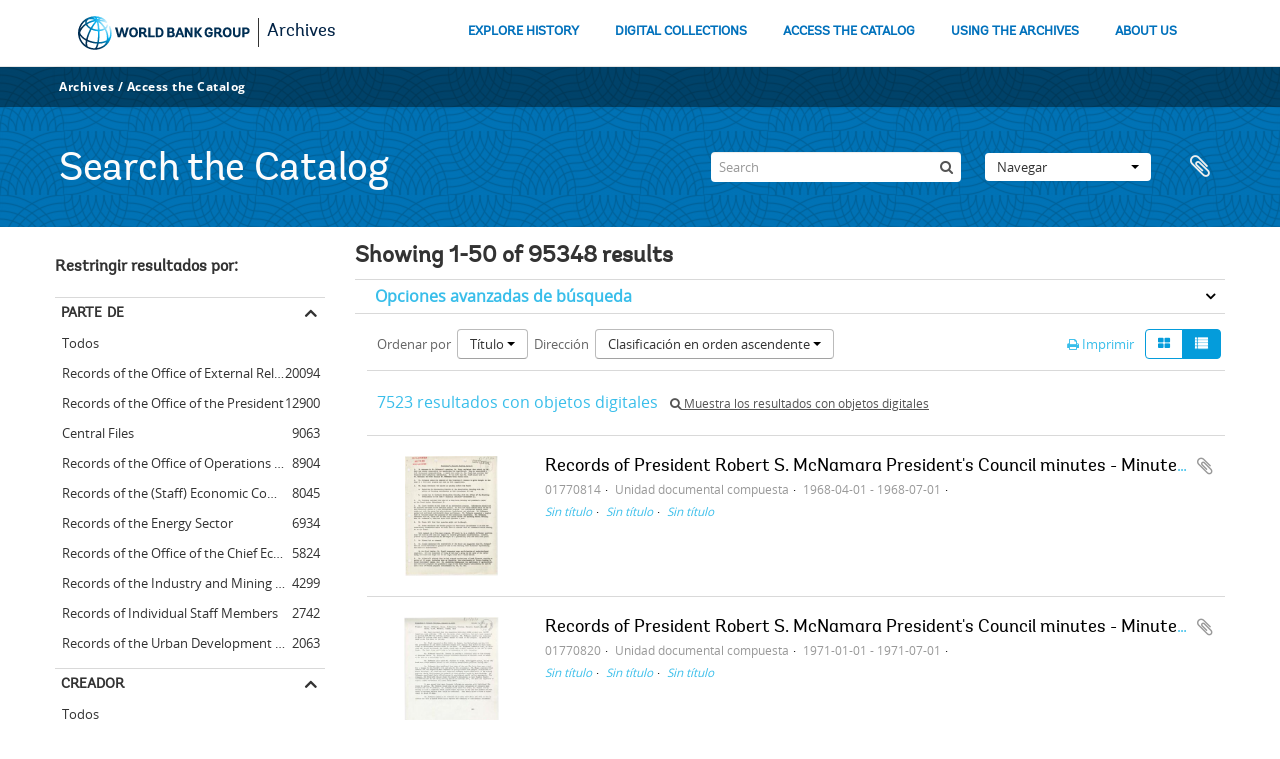

--- FILE ---
content_type: text/html; charset=utf-8
request_url: https://archivesholdings.worldbank.org/informationobject/browse?sort=alphabetic&sortDir=asc&view=table&sf_culture=es&topLod=0
body_size: 149905
content:
<!DOCTYPE html>
<html lang="es" dir="ltr">
  <head>
        <meta http-equiv="Content-Type" content="text/html; charset=utf-8" />
<meta http-equiv="X-Ua-Compatible" content="IE=edge,chrome=1" />
    <meta name="title" content="Information object browse - World Bank Group Archives Catalog" />
<meta name="description" content="A gateway to the archival records of the World Bank Group. Browse and search archival descriptions and access digitized archival records." />
<meta name="viewport" content="initial-scale=1.0, user-scalable=no" />
    <title>Information object browse - World Bank Group Archives Catalog</title>
    <link rel="shortcut icon" href="/favicon.ico"/>
    <link href="/vendor/jquery-ui/jquery-ui.min.css" media="screen" rel="stylesheet" type="text/css" />
<link media="all" href="/plugins/arWorldbankPlugin/css/main.css" rel="stylesheet" type="text/css" />
            <script src="/vendor/jquery.js" type="text/javascript"></script>
<script src="/plugins/sfDrupalPlugin/vendor/drupal/misc/drupal.js" type="text/javascript"></script>
<script src="/vendor/yui/yahoo-dom-event/yahoo-dom-event.js" type="text/javascript"></script>
<script src="/vendor/yui/element/element-min.js" type="text/javascript"></script>
<script src="/vendor/yui/button/button-min.js" type="text/javascript"></script>
<script src="/vendor/modernizr.js" type="text/javascript"></script>
<script src="/vendor/jquery-ui/jquery-ui.min.js" type="text/javascript"></script>
<script src="/vendor/jquery.expander.js" type="text/javascript"></script>
<script src="/vendor/jquery.masonry.js" type="text/javascript"></script>
<script src="/vendor/jquery.imagesloaded.js" type="text/javascript"></script>
<script src="/vendor/bootstrap/js/bootstrap.js" type="text/javascript"></script>
<script src="/vendor/URI.js" type="text/javascript"></script>
<script src="/vendor/meetselva/attrchange.js" type="text/javascript"></script>
<script src="/js/qubit.js" type="text/javascript"></script>
<script src="/js/treeView.js" type="text/javascript"></script>
<script src="/js/clipboard.js" type="text/javascript"></script>
<script src="/vendor/yui/connection/connection-min.js" type="text/javascript"></script>
<script src="/vendor/yui/datasource/datasource-min.js" type="text/javascript"></script>
<script src="/vendor/yui/autocomplete/autocomplete-min.js" type="text/javascript"></script>
<script src="/js/autocomplete.js" type="text/javascript"></script>
<script src="/plugins/arWorldbankPlugin/js/loop.js" type="text/javascript"></script>
<script src="/js/dominion.js" type="text/javascript"></script>
  </head>
  <body class="yui-skin-sam informationobject browse">

    
    <!-- Analytics header code -->
<script src="//assets.adobedtm.com/572ee9d70241b5c796ae15c773eaaee4365408ec/satelliteLib-efd6120a6f6ed94da49cf49e2ba626ac110c7e3c.js"></script>

<script type="text/JavaScript">
 var wbgData = wbgData || {};

   wbgData.page = {
             pageInfo: {
                 channel: "its wbg archives holdings ext" 
             }
   }
   wbgData.site = {
             siteInfo: {
                 siteType: "archives main" 
             }
   }
</script>
<!-- End analytics header code -->




<div class="loop-container">
  <a tabindex="0" id="skip-to-main-content" class="visually-hidden focusable" href="#main">Skip to Main Navigation</a>
<!-- Begin G01v1 Global Header -->
<header>
  <div class="lp__navbar lp__navbar_default">
    <div class="container">
      <div class="lp__navbar_header">
        <a href="https://www.worldbank.org" class="lp__navbar_brand hidden-md hidden-sm hidden-xs"><img title="The World Bank Working for a World Free of Poverty" alt="World Bank Group logo" src="/plugins/arWorldbankPlugin/images/logo-wb-header-en.svg" class="img-responsive"> </a>
        <a href="https://www.worldbank.org" class="lp__navbar_brand hidden-lg "><img title="The World Bank Working for a World Free of Poverty" alt="World Bank Group logo" src="/plugins/arWorldbankPlugin/images/logo-wb.svg" class="img-responsive"> </a>
        <div class="lp__navbar_text"><a href="https://www.worldbank.org/en/archive/home">Archives</a></div>
      </div><!-- End Logo Section -->
      <div class="lp__menuButton">
        <button type="button" class="lp__navbar_toggle collapsed" data-toggle="collapse" data-target="#menuItems" aria-expanded="false" aria-controls="menuItems" aria-label="menu">
        </button>
      </div><!-- End toggle menu Section -->
      <div class="lp__menulist_wrappper lp__megamenu">
        <div class="lp__navbar_collapse collapse lp__megamenu" id="menuItems">
          <nav>
            <ul class="lp__navbar_nav" id="lp__megamenu">
              <li class="lp__megamenu_list"><a href="https://www.worldbank.org/en/archive/history" class="lp__megamenu_item">EXPLORE HISTORY</a></li>
              <li class="lp__megamenu_list"><a href="https://www.worldbank.org/en/archive/digital-collections" class="lp__megamenu_item">DIGITAL COLLECTIONS</a></li>
              <li class="lp__megamenu_list"><a href="https://www.worldbank.org/en/archive/access-the-catalog" class="lp__megamenu_item">ACCESS THE CATALOG</a></li>
              <li class="lp__megamenu_list"><a href="https://www.worldbank.org/en/archive/using-the-archives" class="lp__megamenu_item">USING THE ARCHIVES</a></li>
              <li class="lp__megamenu_list"><a href="https://www.worldbank.org/en/archive/aboutus" class="lp__megamenu_item">ABOUT US</a></li>
            </ul>
          </nav>
        </div>
      </div>
    </div>
  </div>
</header>
<!-- End G01v1 Global Header -->
</div>

<div class="atom-header">

  <div id="top-bar">
    <div class="container">
      <div class="navbar navbar__header__top">
        <div class="navbar-inner">
                    <div class="archives-access-th">
            <a href="https://www.worldbank.org/en/archive/home">Archives</a>
            /
            <a href="https://www.worldbank.org/en/archive/access-the-catalog">Access the Catalog</a>
          </div>
          <div class="nav-collapse navbar-responsive-collapse collapse">
            <ul class="nav pull-right">

              
            </ul>
          </div>
        </div>
      </div>
    </div>
  </div>

  <div id="bottom-bar">
    <div class="container">
      <h1 id="site-name">
          Search the Catalog
      </h1>

      <div id="search-bar">
        <div id="search-form-wrapper" role="search">

  <h2>Búsqueda</h2>

  <form action="/informationobject/browse" data-autocomplete="/search/autocomplete" autocomplete="off">

    <input type="hidden" name="topLod" value="0"/>
    <input type="hidden" name="sort" value="relevance"/>

    <input type="text" name="query" aria-label="Search" value="" placeholder="Search"/>

    <button aria-label="Búsqueda"></button>

    <div id="search-realm" class="search-popover">

      
        <div>
          <label>
              <input name="repos" type="radio" value checked="checked" data-placeholder="Búsqueda">
            Búsqueda global          </label>
        </div>

        
        
      
      <div class="search-realm-advanced">
        <a href="/informationobject/browse?showAdvanced=1&topLod=0">
          Búsqueda avanzada&nbsp;&raquo;
        </a>
      </div>

    </div>

  </form>

</div>
        <div id="search-options">
          <div id="browse-menu" class="btn-group">

  <a class="btn dropdown-toggle" data-toggle="dropdown" href="#">Navegar<span class="caret"></span></a>
  <ul class="dropdown-menu">
    <li class="nav-header">Navegar</li>
    <li class="active leaf" id="node_browseInformationObjects"><a href="/informationobject/browse" title="Descripción archivística">Descripción archivística</a></li><li class="leaf" id="node_browseActors"><a href="/actor/browse" title="Registro de autoridad">Registro de autoridad</a></li><li class="leaf" id="node_browseRepositories"><a href="/repository/browse" title="Instituciones archivísticas">Instituciones archivísticas</a></li><li class="leaf" id="node_browseDigitalObjects"><a href="/informationobject/browse?view=card&amp;onlyMedia=1&amp;topLod=0" title="Objetos digitales">Objetos digitales</a></li>  </ul>

</div>
          <div id="clipboard-menu"
  data-toggle="tooltip"
  data-title="Portapapeles"
  data-load-alert-message="There was an error loading the clipboard content."
  data-export-alert-message="The clipboard is empty for this entity type."
  data-export-check-url="/clipboard/exportCheck"
  data-delete-alert-message="Nota: los elementos del portapapeles no seleccionados en esta página se eliminarán del portapapeles cuando se actualice la página. Puede volver a seleccionarlos ahora o recargar la página para eliminarlos por completo. El uso de los botones de ordenación o de vista previa de impresión también provocará una recarga de la página - así que ¡se perderá todo lo que no esté seleccionado en ese momento!">

  <button class="top-item" data-toggle="dropdown" data-target="#" aria-expanded="false">
    Portapapeles  </button>

  <div class="top-dropdown-container">

    <div class="top-dropdown-arrow">
      <div class="arrow"></div>
    </div>

    <div class="top-dropdown-header">
      <h2>Portapapeles</h2>
    </div>

    <div class="top-dropdown-body">
      <ul>
        <li class="leaf" id="node_clearClipboard"><a href="/" title="Clear all selections">Clear all selections</a></li><li class="leaf" id="node_goToClipboard"><a href="/clipboard/view" title="Go to clipboard">Go to clipboard</a></li><li class="leaf" id="node_loadClipboard"><a href="/clipboard/load" title="Load clipboard">Load clipboard</a></li><li class="leaf" id="node_saveClipboard"><a href="/clipboard/save" title="Save clipboard">Save clipboard</a></li>      </ul>
    </div>

    <div class="top-dropdown-bottom"></div>

  </div>

</div>
        </div>
      </div>
    </div>
  </div>

  
</div>

    
    <div id="wrapper" class="container" role="main">

              
      <div class="row">

        <div class="span3">

          <div id="sidebar">

            
    <section id="facets">

      <div class="visible-phone facets-header">
        <a class="x-btn btn-wide">
          <i class="fa fa-filter"></i>
          Filtros        </a>
      </div>

      <div class="content">

        
        <h2>Restringir resultados por:</h2>

          
        

<section class="facet ">
  <div class="facet-header">
    <h3><a href="#" aria-expanded="">Parte de</a></h3>
  </div>

  <div class="facet-body" id="#facet-collection">
    <ul>

      
              <li class="active">
          <a title="Todos" href="/informationobject/browse?sort=alphabetic&amp;sortDir=asc&amp;view=table&amp;sf_culture=es&amp;topLod=0">Todos</a>        </li>
      
              
        <li >
          <a title="Records of the Office of External Relations" href="/informationobject/browse?collection=498&amp;sort=alphabetic&amp;sortDir=asc&amp;view=table&amp;sf_culture=es&amp;topLod=0">Records of the Office of External Relations<span>, 20094 resultados</span></a>          <span class="facet-count" aria-hidden="true">20094</span>
        </li>
              
        <li >
          <a title="Records of the Office of the President" href="/informationobject/browse?collection=641&amp;sort=alphabetic&amp;sortDir=asc&amp;view=table&amp;sf_culture=es&amp;topLod=0">Records of the Office of the President<span>, 12900 resultados</span></a>          <span class="facet-count" aria-hidden="true">12900</span>
        </li>
              
        <li >
          <a title="Central Files" href="/informationobject/browse?collection=206573&amp;sort=alphabetic&amp;sortDir=asc&amp;view=table&amp;sf_culture=es&amp;topLod=0">Central Files<span>, 9063 resultados</span></a>          <span class="facet-count" aria-hidden="true">9063</span>
        </li>
              
        <li >
          <a title="Records of the Office of Operations Evaluation" href="/informationobject/browse?collection=540&amp;sort=alphabetic&amp;sortDir=asc&amp;view=table&amp;sf_culture=es&amp;topLod=0">Records of the Office of Operations Evaluation<span>, 8904 resultados</span></a>          <span class="facet-count" aria-hidden="true">8904</span>
        </li>
              
        <li >
          <a title="Records of the (Staff) Economic Committee" href="/informationobject/browse?collection=318697&amp;sort=alphabetic&amp;sortDir=asc&amp;view=table&amp;sf_culture=es&amp;topLod=0">Records of the (Staff) Economic Committee<span>, 8045 resultados</span></a>          <span class="facet-count" aria-hidden="true">8045</span>
        </li>
              
        <li >
          <a title="Records of the Energy Sector" href="/informationobject/browse?collection=492&amp;sort=alphabetic&amp;sortDir=asc&amp;view=table&amp;sf_culture=es&amp;topLod=0">Records of the Energy Sector<span>, 6934 resultados</span></a>          <span class="facet-count" aria-hidden="true">6934</span>
        </li>
              
        <li >
          <a title="Records of the Office of the Chief Economist" href="/informationobject/browse?collection=483&amp;sort=alphabetic&amp;sortDir=asc&amp;view=table&amp;sf_culture=es&amp;topLod=0">Records of the Office of the Chief Economist<span>, 5824 resultados</span></a>          <span class="facet-count" aria-hidden="true">5824</span>
        </li>
              
        <li >
          <a title="Records of the Industry and Mining Sector" href="/informationobject/browse?collection=513&amp;sort=alphabetic&amp;sortDir=asc&amp;view=table&amp;sf_culture=es&amp;topLod=0">Records of the Industry and Mining Sector<span>, 4299 resultados</span></a>          <span class="facet-count" aria-hidden="true">4299</span>
        </li>
              
        <li >
          <a title="Records of Individual Staff Members" href="/informationobject/browse?collection=566&amp;sort=alphabetic&amp;sortDir=asc&amp;view=table&amp;sf_culture=es&amp;topLod=0">Records of Individual Staff Members<span>, 2742 resultados</span></a>          <span class="facet-count" aria-hidden="true">2742</span>
        </li>
              
        <li >
          <a title="Records of the Urban Development Sector" href="/informationobject/browse?collection=578&amp;sort=alphabetic&amp;sortDir=asc&amp;view=table&amp;sf_culture=es&amp;topLod=0">Records of the Urban Development Sector<span>, 2063 resultados</span></a>          <span class="facet-count" aria-hidden="true">2063</span>
        </li>
      
    </ul>
  </div>
</section>

                            
        

<section class="facet ">
  <div class="facet-header">
    <h3><a href="#" aria-expanded="">Creador</a></h3>
  </div>

  <div class="facet-body" id="#facet-names">
    <ul>

      
              <li class="active">
          <a title="Todos" href="/informationobject/browse?sort=alphabetic&amp;sortDir=asc&amp;view=table&amp;sf_culture=es&amp;topLod=0">Todos</a>        </li>
      
              
        <li >
          <a title="Africa Regional Vice Presidency" href="/informationobject/browse?creators=451&amp;sort=alphabetic&amp;sortDir=asc&amp;view=table&amp;sf_culture=es&amp;topLod=0">Africa Regional Vice Presidency<span>, 1 resultados</span></a>          <span class="facet-count" aria-hidden="true">1</span>
        </li>
              
        <li >
          <a title="Population, Health, and Nutrition Sector" href="/informationobject/browse?creators=454&amp;sort=alphabetic&amp;sortDir=asc&amp;view=table&amp;sf_culture=es&amp;topLod=0">Population, Health, and Nutrition Sector<span>, 1 resultados</span></a>          <span class="facet-count" aria-hidden="true">1</span>
        </li>
              
        <li >
          <a title="Consultative Group on Food Production and Investment in Developing Countries" href="/informationobject/browse?creators=457&amp;sort=alphabetic&amp;sortDir=asc&amp;view=table&amp;sf_culture=es&amp;topLod=0">Consultative Group on Food Production and Investment in Developing Countries<span>, 1 resultados</span></a>          <span class="facet-count" aria-hidden="true">1</span>
        </li>
              
        <li >
          <a title="Consultative Group on International Agricultural Research" href="/informationobject/browse?creators=460&amp;sort=alphabetic&amp;sortDir=asc&amp;view=table&amp;sf_culture=es&amp;topLod=0">Consultative Group on International Agricultural Research<span>, 1 resultados</span></a>          <span class="facet-count" aria-hidden="true">1</span>
        </li>
              
        <li >
          <a title="Clark, William" href="/informationobject/browse?creators=466&amp;sort=alphabetic&amp;sortDir=asc&amp;view=table&amp;sf_culture=es&amp;topLod=0">Clark, William<span>, 1 resultados</span></a>          <span class="facet-count" aria-hidden="true">1</span>
        </li>
              
        <li >
          <a title="Temporary Committees, Commissions, and Boards" href="/informationobject/browse?creators=469&amp;sort=alphabetic&amp;sortDir=asc&amp;view=table&amp;sf_culture=es&amp;topLod=0">Temporary Committees, Commissions, and Boards<span>, 1 resultados</span></a>          <span class="facet-count" aria-hidden="true">1</span>
        </li>
              
        <li >
          <a title="Development Committee" href="/informationobject/browse?creators=478&amp;sort=alphabetic&amp;sortDir=asc&amp;view=table&amp;sf_culture=es&amp;topLod=0">Development Committee<span>, 1 resultados</span></a>          <span class="facet-count" aria-hidden="true">1</span>
        </li>
              
        <li >
          <a title="Davis, Gloria" href="/informationobject/browse?creators=481&amp;sort=alphabetic&amp;sortDir=asc&amp;view=table&amp;sf_culture=es&amp;topLod=0">Davis, Gloria<span>, 1 resultados</span></a>          <span class="facet-count" aria-hidden="true">1</span>
        </li>
              
        <li >
          <a title="Office of the Chief Economist" href="/informationobject/browse?creators=484&amp;sort=alphabetic&amp;sortDir=asc&amp;view=table&amp;sf_culture=es&amp;topLod=0">Office of the Chief Economist<span>, 1 resultados</span></a>          <span class="facet-count" aria-hidden="true">1</span>
        </li>
              
        <li >
          <a title="Diamond, William" href="/informationobject/browse?creators=487&amp;sort=alphabetic&amp;sortDir=asc&amp;view=table&amp;sf_culture=es&amp;topLod=0">Diamond, William<span>, 1 resultados</span></a>          <span class="facet-count" aria-hidden="true">1</span>
        </li>
      
    </ul>
  </div>
</section>

          
          
          
          
        

<section class="facet ">
  <div class="facet-header">
    <h3><a href="#" aria-expanded="">Nivel de descripción</a></h3>
  </div>

  <div class="facet-body" id="#facet-levelOfDescription">
    <ul>

      
              <li class="active">
          <a title="Todos" href="/informationobject/browse?sort=alphabetic&amp;sortDir=asc&amp;view=table&amp;sf_culture=es&amp;topLod=0">Todos</a>        </li>
      
              
        <li >
          <a title="Unidad documental compuesta" href="/informationobject/browse?levels=226&amp;sort=alphabetic&amp;sortDir=asc&amp;view=table&amp;sf_culture=es&amp;topLod=0">Unidad documental compuesta<span>, 88452 resultados</span></a>          <span class="facet-count" aria-hidden="true">88452</span>
        </li>
              
        <li >
          <a title="Unidad documental simple" href="/informationobject/browse?levels=227&amp;sort=alphabetic&amp;sortDir=asc&amp;view=table&amp;sf_culture=es&amp;topLod=0">Unidad documental simple<span>, 6126 resultados</span></a>          <span class="facet-count" aria-hidden="true">6126</span>
        </li>
              
        <li >
          <a title="Serie" href="/informationobject/browse?levels=224&amp;sort=alphabetic&amp;sortDir=asc&amp;view=table&amp;sf_culture=es&amp;topLod=0">Serie<span>, 593 resultados</span></a>          <span class="facet-count" aria-hidden="true">593</span>
        </li>
              
        <li >
          <a title="Fondo" href="/informationobject/browse?levels=221&amp;sort=alphabetic&amp;sortDir=asc&amp;view=table&amp;sf_culture=es&amp;topLod=0">Fondo<span>, 89 resultados</span></a>          <span class="facet-count" aria-hidden="true">89</span>
        </li>
              
        <li >
          <a title="Subfondo" href="/informationobject/browse?levels=222&amp;sort=alphabetic&amp;sortDir=asc&amp;view=table&amp;sf_culture=es&amp;topLod=0">Subfondo<span>, 58 resultados</span></a>          <span class="facet-count" aria-hidden="true">58</span>
        </li>
              
        <li >
          <a title="Subserie" href="/informationobject/browse?levels=225&amp;sort=alphabetic&amp;sortDir=asc&amp;view=table&amp;sf_culture=es&amp;topLod=0">Subserie<span>, 21 resultados</span></a>          <span class="facet-count" aria-hidden="true">21</span>
        </li>
              
        <li >
          <a title="Subsubfonds" href="/informationobject/browse?levels=773&amp;sort=alphabetic&amp;sortDir=asc&amp;view=table&amp;sf_culture=es&amp;topLod=0">Subsubfonds<span>, 9 resultados</span></a>          <span class="facet-count" aria-hidden="true">9</span>
        </li>
      
    </ul>
  </div>
</section>

          
      </div>

    </section>

  
          </div>

        </div>

        <div class="span9">

          <div id="main-column">

              
  <div class="multiline-header">
    <h1 aria-describedby="results-label">
                        Showing 1-50 of 95348 results                  </h1>
  </div>

            
  <section class="header-options">

    
                                  
  </section>


            
  <section class="advanced-search-section" role="search"
  aria-label="Advanced Descripción archivística">

  <a
    href="#"
    class="advanced-search-toggle "
    aria-expanded="false"
    data-cy="advanced-search-toggle"
  >
    Opciones avanzadas de búsqueda  </a>

  <div class="advanced-search animateNicely"
    style="display: none;">

    <form name="advanced-search-form" method="get" action="/informationobject/browse">
              <input type="hidden" name="sort"
          value="alphabetic"/>
              <input type="hidden" name="view"
          value="table"/>
      
      <p>Encontrar resultados con :</p>

      <div class="criteria">

        
          
        
        
        <div class="criterion">

          <select class="boolean" name="so0">
            <option value="and">y</option>
            <option value="or">o</option>
            <option value="not">no</option>
          </select>

          <input class="query" aria-label="Búsqueda"
            type="text" placeholder="Búsqueda"
            name="sq0"/>

          <span>en</span>

          <select class="field" name="sf0">
                          <option value="">
                Cualquier campo              </option>
                          <option value="title">
                Título              </option>
                          <option value="archivalHistory">
                Historia archivística              </option>
                          <option value="scopeAndContent">
                Alcance y contenido              </option>
                          <option value="extentAndMedium">
                Volumen y soporte              </option>
                          <option value="subject">
                Puntos de acceso por materia              </option>
                          <option value="name">
                Puntos de acceso por autoridad              </option>
                          <option value="place">
                Puntos de acceso por lugar              </option>
                          <option value="genre">
                Tipo de puntos de acceso              </option>
                          <option value="identifier">
                Identificador              </option>
                          <option value="referenceCode">
                Código de referencia              </option>
                          <option value="digitalObjectTranscript">
                Texto del objeto digital              </option>
                          <option value="creator">
                Creador              </option>
                          <option value="findingAidTranscript">
                Texto de catálogo              </option>
                          <option value="allExceptFindingAidTranscript">
                Cualquier campo excepto el texto de catálogo              </option>
                      </select>

          <a href="#" class="delete-criterion"
            aria-label="Delete criterion">
            <i aria-hidden="true" class="fa fa-times"></i>
          </a>

        </div>

        <div class="add-new-criteria">
          <div class="btn-group">
            <a class="btn dropdown-toggle" data-toggle="dropdown" href="#">
              Añadir nuevo criterio<span class="caret"></span>
            </a>
            <ul class="dropdown-menu">
              <li><a href="#" id="add-criterion-and">Y</a></li>
              <li><a href="#" id="add-criterion-or">O</a></li>
              <li><a href="#" id="add-criterion-not">No</a></li>
            </ul>
          </div>
        </div>

      </div>

      <p>Limitar resultados por :</p>

      <div class="criteria">

                  <div class="filter-row">
            <div class="filter">
              <div class="form-item form-item-repos">
  <label for="repos">Institución archivística</label>
  <select name="repos" id="repos">
<option value="" selected="selected"></option>
<option value="446">World Bank Group Archives</option>
</select>
  
</div>
            </div>
          </div>
        
        <div class="filter-row">
          <div class="filter">
            <label for="collection">Descripción raíz</label>            <select name="collection" class="form-autocomplete" id="collection">

</select>            <input class="list" type="hidden" value="/informationobject/autocomplete?parent=1&filterDrafts=1"/>
          </div>
        </div>

      </div>

      <p>Filtrar resultados por :</p>

      <div class="criteria">

        <div class="filter-row triple">

          <div class="filter-left">
            <div class="form-item form-item-levels">
  <label for="levels">Nivel de descripción</label>
  <select name="levels" id="levels">
<option value="" selected="selected"></option>
<option value="223">Colección</option>
<option value="379092">Digitalobject</option>
<option value="221">Fondo</option>
<option value="285">Parte</option>
<option value="224">Serie</option>
<option value="222">Subfondo</option>
<option value="225">Subserie</option>
<option value="773">Subsubfonds</option>
<option value="226">Unidad documental compuesta</option>
<option value="227">Unidad documental simple</option>
</select>
  
</div>
          </div>

          <div class="filter-center">
            <div class="form-item form-item-onlyMedia">
  <label for="onlyMedia">Objeto digital disponibles</label>
  <select name="onlyMedia" id="onlyMedia">
<option value="" selected="selected"></option>
<option value="1">Sí</option>
<option value="0">No</option>
</select>
  
</div>
          </div>

                      <div class="filter-right">
              <div class="form-item form-item-findingAidStatus">
  <label for="findingAidStatus">Instrumento de descripción</label>
  <select name="findingAidStatus" id="findingAidStatus">
<option value="" selected="selected"></option>
<option value="yes">Sí</option>
<option value="no">No</option>
<option value="generated">Generado</option>
<option value="uploaded">Cargado</option>
</select>
  
</div>
            </div>
          
        </div>

                  <div class="filter-row">

                          <div class="filter-left">
                <div class="form-item form-item-copyrightStatus">
  <label for="copyrightStatus">Régimen de derechos de autor</label>
  <select name="copyrightStatus" id="copyrightStatus">
<option value="" selected="selected"></option>
<option value="336">Bajo derechos de autor</option>
<option value="338">Desconocido</option>
<option value="337">Dominio público</option>
</select>
  
</div>
              </div>
            
                          <div class="filter-right">
                <div class="form-item form-item-materialType">
  <label for="materialType">Tipo general de material</label>
  <select name="materialType" id="materialType">
<option value="" selected="selected"></option>
<option value="261">Dibujo arquitectónico</option>
<option value="269">Dibujo técnico</option>
<option value="267">Documento filatélico</option>
<option value="270">Documento textual</option>
<option value="262">Material cartográfico</option>
<option value="263">Material gráfico</option>
<option value="264">Moviendo imágenes</option>
<option value="266">Objeto</option>
<option value="268">Registro sonoro</option>
<option value="265">Soportes múltiples</option>
</select>
  
</div>
              </div>
            
          </div>
        
        <div class="filter-row">

          <div class="lod-filter">
            <label>
              <input type="radio" name="topLod" value="1">
              Descripciones de máximo nivel            </label>
            <label>
              <input type="radio" name="topLod" value="0" checked>
              Todas las descripciones            </label>
          </div>

        </div>

      </div>

      <p>Filtrar por rango de fecha :</p>

      <div class="criteria">

        <div class="filter-row">

          <div class="start-date">
            <div class="form-item form-item-startDate">
  <label for="startDate">Inicio</label>
  <input placeholder="YYYY-MM-DD" type="text" name="startDate" id="startDate" />
  
</div>
          </div>

          <div class="end-date">
            <div class="form-item form-item-endDate">
  <label for="endDate">Fin</label>
  <input placeholder="YYYY-MM-DD" type="text" name="endDate" id="endDate" />
  
</div>
          </div>

          <div class="date-type">
            <label>
              <input type="radio" name="rangeType" value="inclusive" checked>
              Superposición            </label>
            <label>
              <input type="radio" name="rangeType" value="exact">
              Exacto            </label>
          </div>

          <a href="#" class="date-range-help-icon" aria-expanded="false"
            aria-label="Ayuda">
            <i aria-hidden="true" class="fa fa-question-circle"></i>
          </a>

        </div>

        <div class="alert alert-info date-range-help animateNicely">
          Use these options to specify how the date range returns results. "Exact" means
that the start and end dates of descriptions returned must fall entirely within
the date range entered. "Overlapping" means that any description whose start or
end dates touch or overlap the target date range will be returned.        </div>

      </div>

      <section class="actions">
        <input type="submit" class="c-btn c-btn-submit"
          value="Búsqueda"/>
        <input type="button" class="reset c-btn c-btn-delete"
          value="Reiniciar"/>
      </section>

    </form>

  </div>

</section>

  
    <section class="browse-options">
      <div class="buttons">
        <a  href="/informationobject/browse?sort=alphabetic&sortDir=asc&view=table&sf_culture=es&topLod=0&media=print">
  <i class="fa fa-print"></i>
  Imprimir</a>

        
        
        <span>
          <div class="btn-group">
  <a class="btn fa fa-th-large " href="/informationobject/browse?view=card&amp;sort=alphabetic&amp;sortDir=asc&amp;sf_culture=es&amp;topLod=0" title=" "> </a>
  <a class="btn fa fa-list active" href="/informationobject/browse?view=table&amp;sort=alphabetic&amp;sortDir=asc&amp;sf_culture=es&amp;topLod=0" title=" "> </a></div>
        </span>

      </div>

      <div class="pickers">
        <div id="sort-header">
  <div>

    <label>Ordenar por</label>

    <div class="btn-group">

                          <a class="btn dropdown-toggle" data-toggle="dropdown" href="#">
          Título          <span class="caret"></span>
        </a>
              
      <ul class="dropdown-menu">

                  <li>
                        <a href="/informationobject/browse?sort=lastUpdated&sortDir=asc&view=table&sf_culture=es&topLod=0" data-order="lastUpdated">
              Fecha modificada            </a>
          </li>
                  <li>
                        <a href="/informationobject/browse?sort=relevance&sortDir=asc&view=table&sf_culture=es&topLod=0" data-order="relevance">
              Relevancia            </a>
          </li>
                  <li>
                        <a href="/informationobject/browse?sort=identifier&sortDir=asc&view=table&sf_culture=es&topLod=0" data-order="identifier">
              Identificador            </a>
          </li>
                  <li>
                        <a href="/informationobject/browse?sort=referenceCode&sortDir=asc&view=table&sf_culture=es&topLod=0" data-order="referenceCode">
              Código de referencia            </a>
          </li>
                  <li>
                        <a href="/informationobject/browse?sort=startDate&sortDir=asc&view=table&sf_culture=es&topLod=0" data-order="startDate">
              Fecha de inicio            </a>
          </li>
                  <li>
                        <a href="/informationobject/browse?sort=endDate&sortDir=asc&view=table&sf_culture=es&topLod=0" data-order="endDate">
              Fecha final            </a>
          </li>
              </ul>
    </div>
  </div>
</div>

<div id="sort-header">
  <div>

    <label>Dirección</label>

    <div class="btn-group">

                          <a class="btn dropdown-toggle" data-toggle="dropdown" href="#">
          Clasificación en orden ascendente          <span class="caret"></span>
        </a>
              
      <ul class="dropdown-menu">

                  <li>
                        <a href="/informationobject/browse?sortDir=desc&sort=alphabetic&view=table&sf_culture=es&topLod=0" data-order="desc">
              Descendente            </a>
          </li>
              </ul>
    </div>
  </div>
</div>
      </div>
    </section>

    <div id="content" class="browse-content">
              <div class="search-result media-summary">
          <p>
            7523 resultados con objetos digitales                                    <a href="/informationobject/browse?sort=alphabetic&sortDir=asc&view=table&sf_culture=es&topLod=0&onlyMedia=1">
              <i class="fa fa-search"></i>
              Muestra los resultados con objetos digitales            </a>
          </p>
        </div>
      
                    
  <article class="search-result has-preview">

      <div class="search-result-preview">
      <a href="/records-of-president-robert-s-mcnamara-presidents-council-minutes-minutes-01">
        <div class="preview-container">
                      <img alt="Records of President Robert S. McNamara President's Council minutes - Minutes 01" src="/uploads/r/world-bank-group-archives/1/8/7/187f7a8b5325a7d14d50f3dbdf7137ecc0e234cc7b8dc40627cd32bce5bbd0a3/WorldBankGroupArchivesFolder1770814_142.jpg" />                  </div>
      </a>
    </div>
  
  <div class="search-result-description">

    <p class="title"><a href="/records-of-president-robert-s-mcnamara-presidents-council-minutes-minutes-01" title="Records of President Robert S. McNamara President's Council minutes - Minutes 01">Records of President Robert S. McNamara President's Council minutes - Minutes 01</a></p>

    <button class="clipboard"
  data-clipboard-slug="records-of-president-robert-s-mcnamara-presidents-council-minutes-minutes-01"
  data-clipboard-type="informationObject"
  data-toggle="tooltip"  data-title="Añadir al portapapeles"
  data-alt-title="Eliminar del portapapeles">
  Añadir al portapapeles</button>

    <ul class="result-details">

                <li class="reference-code">01770814</li>
      
              <li class="level-description">Unidad documental compuesta</li>
      
                                <li class="dates">1968-04-01 - 1968-07-01</li>
              
      
                    <ul class="search-result-breadcrumb">
          	    	              	    	                  <li><a href="/records-of-office-of-president" title="Sin título"><em>Sin título</em></a></li>
	              	    	                  <li><a href="/records-of-president-robert-s-mcnamara" title="Sin título"><em>Sin título</em></a></li>
	              	    	                  <li><a href="/presidents-council-minutes" title="Sin título"><em>Sin título</em></a></li>
	                      </ul>
          </ul>

          <div class="scope-and-content"></div>
    
    
  </div>

</article>
      
  <article class="search-result has-preview">

      <div class="search-result-preview">
      <a href="/records-of-president-robert-s-mcnamara-presidents-council-minutes-minutes-07">
        <div class="preview-container">
                      <img alt="Records of President Robert S. McNamara President's Council minutes - Minutes 07" src="/uploads/r/world-bank-group-archives/a/a/a/aaada8b7492d00ae6bf49803200399849c038674bd703e9e67af3a9f67d5e443/WorldBankGroupArchivesFolder1770820_142.jpg" />                  </div>
      </a>
    </div>
  
  <div class="search-result-description">

    <p class="title"><a href="/records-of-president-robert-s-mcnamara-presidents-council-minutes-minutes-07" title="Records of President Robert S. McNamara President's Council minutes - Minutes 07">Records of President Robert S. McNamara President's Council minutes - Minutes 07</a></p>

    <button class="clipboard"
  data-clipboard-slug="records-of-president-robert-s-mcnamara-presidents-council-minutes-minutes-07"
  data-clipboard-type="informationObject"
  data-toggle="tooltip"  data-title="Añadir al portapapeles"
  data-alt-title="Eliminar del portapapeles">
  Añadir al portapapeles</button>

    <ul class="result-details">

                <li class="reference-code">01770820</li>
      
              <li class="level-description">Unidad documental compuesta</li>
      
                                <li class="dates">1971-01-01 - 1971-07-01</li>
              
      
                    <ul class="search-result-breadcrumb">
          	    	              	    	                  <li><a href="/records-of-office-of-president" title="Sin título"><em>Sin título</em></a></li>
	              	    	                  <li><a href="/records-of-president-robert-s-mcnamara" title="Sin título"><em>Sin título</em></a></li>
	              	    	                  <li><a href="/presidents-council-minutes" title="Sin título"><em>Sin título</em></a></li>
	                      </ul>
          </ul>

          <div class="scope-and-content"></div>
    
    
  </div>

</article>
      
  <article class="search-result has-preview">

      <div class="search-result-preview">
      <a href="/records-of-president-robert-s-mcnamara-presidents-council-minutes-minutes-03">
        <div class="preview-container">
                      <img alt="Records of President Robert S. McNamara President's Council minutes - Minutes 03" src="/uploads/r/world-bank-group-archives/0/2/8/028a3915e5080366831163ab988c73b1802c698e5c14d856702910671825ead0/WorldBankGroupArchivesFolder1770816_142.jpg" />                  </div>
      </a>
    </div>
  
  <div class="search-result-description">

    <p class="title"><a href="/records-of-president-robert-s-mcnamara-presidents-council-minutes-minutes-03" title="Records of President Robert S. McNamara President's Council minutes - Minutes 03">Records of President Robert S. McNamara President's Council minutes - Minutes 03</a></p>

    <button class="clipboard"
  data-clipboard-slug="records-of-president-robert-s-mcnamara-presidents-council-minutes-minutes-03"
  data-clipboard-type="informationObject"
  data-toggle="tooltip"  data-title="Añadir al portapapeles"
  data-alt-title="Eliminar del portapapeles">
  Añadir al portapapeles</button>

    <ul class="result-details">

                <li class="reference-code">01770816</li>
      
              <li class="level-description">Unidad documental compuesta</li>
      
                                <li class="dates">1969-01-01 - 1969-07-01</li>
              
      
                    <ul class="search-result-breadcrumb">
          	    	              	    	                  <li><a href="/records-of-office-of-president" title="Sin título"><em>Sin título</em></a></li>
	              	    	                  <li><a href="/records-of-president-robert-s-mcnamara" title="Sin título"><em>Sin título</em></a></li>
	              	    	                  <li><a href="/presidents-council-minutes" title="Sin título"><em>Sin título</em></a></li>
	                      </ul>
          </ul>

          <div class="scope-and-content"></div>
    
    
  </div>

</article>
      
  <article class="search-result">

  
  <div class="search-result-description">

    <p class="title"><a href="/conferences-lectures-and-addresses" title="Conferences, lectures and addresses">Conferences, lectures and addresses</a></p>

    <button class="clipboard"
  data-clipboard-slug="conferences-lectures-and-addresses"
  data-clipboard-type="informationObject"
  data-toggle="tooltip"  data-title="Añadir al portapapeles"
  data-alt-title="Eliminar del portapapeles">
  Añadir al portapapeles</button>

    <ul class="result-details">

                <li class="reference-code">WB IBRD/IDA EXC-10-4536S</li>
      
              <li class="level-description">Serie</li>
      
                                <li class="dates">1968 - 1980</li>
              
      
                    <ul class="search-result-breadcrumb">
          	    	              	    	                  <li><a href="/records-of-office-of-president" title="Sin título"><em>Sin título</em></a></li>
	              	    	                  <li><a href="/records-of-president-robert-s-mcnamara" title="Sin título"><em>Sin título</em></a></li>
	                      </ul>
          </ul>

          <div class="scope-and-content"><p>This series contains correspondence and notes regarding guest lectures and remarks by President McNamara and conferences he attended, both in the U.S. and in Europe. It is clearly fragmentary and does not cover many of the events in which McNamara participated. The series includes speeches he gave on topics such as population (University of Notre Dame in May 1969), poverty and population (American Urological Association in October 1977), and international development (Frederick Ebert Foundation in Bonn in 1979). Several files relate to awards given to McNamara, including on from the Tun Abdul Razak foundation in Malaysia; some awards files include speeches and remarks he made at the presentation of the award.</p>
<p>A few conference files include McNamara's handwritten notes of points made by other speakers; sometimes a typescript copy of his notes on the proceedings is filed. Because the speakers were often important figures in public affairs, these notes are useful for researching both the positions taken bythe participants and McNamara's understanding of the points they made.</p></div>
    
    
  </div>

</article>
      
  <article class="search-result has-preview">

      <div class="search-result-preview">
      <a href="/remarks-to-foreign-relations-association-and-economic-society-of-canton-of-berne-nov-28-1980-correspondence-01">
        <div class="preview-container">
                      <img alt="Remarks to the Foreign Relations Association and Economic Society of the Canton of Berne, Nov. 28..." src="/uploads/r/world-bank-group-archives/c/1/b/c1bb5e939d268d9f190e54df6292f1449b7093d3be2a8c4d33741fbfd380cb17/WorldBankGroupArchivesFolder1199563_142.jpg" />                  </div>
      </a>
    </div>
  
  <div class="search-result-description">

    <p class="title"><a href="/remarks-to-foreign-relations-association-and-economic-society-of-canton-of-berne-nov-28-1980-correspondence-01" title="Remarks to the Foreign Relations Association and Economic Society of the Canton of Berne, Nov. 28,1980 - Correspondence 01">Remarks to the Foreign Relations Association and Economic Society of the Canton of Berne, Nov. 28,1980 - Correspondence 01</a></p>

    <button class="clipboard"
  data-clipboard-slug="remarks-to-foreign-relations-association-and-economic-society-of-canton-of-berne-nov-28-1980-correspondence-01"
  data-clipboard-type="informationObject"
  data-toggle="tooltip"  data-title="Añadir al portapapeles"
  data-alt-title="Eliminar del portapapeles">
  Añadir al portapapeles</button>

    <ul class="result-details">

                <li class="reference-code">01199563</li>
      
              <li class="level-description">Unidad documental compuesta</li>
      
                                <li class="dates">1980-11-01 - 1980-12-01</li>
              
      
                    <ul class="search-result-breadcrumb">
          	    	              	    	                  <li><a href="/records-of-office-of-president" title="Sin título"><em>Sin título</em></a></li>
	              	    	                  <li><a href="/records-of-president-robert-s-mcnamara" title="Sin título"><em>Sin título</em></a></li>
	              	    	                  <li><a href="/conferences-lectures-and-addresses" title="Sin título"><em>Sin título</em></a></li>
	                      </ul>
          </ul>

          <div class="scope-and-content"></div>
    
    
  </div>

</article>
      
  <article class="search-result has-preview">

      <div class="search-result-preview">
      <a href="/morgan-guaranty-trust-international-council-june-16-1972-correspondence-01">
        <div class="preview-container">
                      <img alt="Morgan Guaranty Trust International Council, June 16, 1972 - Correspondence 01" src="/uploads/r/world-bank-group-archives/e/8/1/e8170e4cabad6f34a8f6ee6fe26993ba50c35ac7a710ae03702eb760545236e7/WorldBankGroupArchivesFolder1199713_142.jpg" />                  </div>
      </a>
    </div>
  
  <div class="search-result-description">

    <p class="title"><a href="/morgan-guaranty-trust-international-council-june-16-1972-correspondence-01" title="Morgan Guaranty Trust International Council, June 16, 1972 - Correspondence 01">Morgan Guaranty Trust International Council, June 16, 1972 - Correspondence 01</a></p>

    <button class="clipboard"
  data-clipboard-slug="morgan-guaranty-trust-international-council-june-16-1972-correspondence-01"
  data-clipboard-type="informationObject"
  data-toggle="tooltip"  data-title="Añadir al portapapeles"
  data-alt-title="Eliminar del portapapeles">
  Añadir al portapapeles</button>

    <ul class="result-details">

                <li class="reference-code">01199713</li>
      
              <li class="level-description">Unidad documental compuesta</li>
      
                                <li class="dates">1972-02-01 - 1972-07-31</li>
              
      
                    <ul class="search-result-breadcrumb">
          	    	              	    	                  <li><a href="/records-of-office-of-president" title="Sin título"><em>Sin título</em></a></li>
	              	    	                  <li><a href="/records-of-president-robert-s-mcnamara" title="Sin título"><em>Sin título</em></a></li>
	              	    	                  <li><a href="/conferences-lectures-and-addresses" title="Sin título"><em>Sin título</em></a></li>
	                      </ul>
          </ul>

          <div class="scope-and-content"></div>
    
    
  </div>

</article>
      
  <article class="search-result has-preview">

      <div class="search-result-preview">
      <a href="/remarks-at-friedrich-ebert-foundation-march-8-1979-correspondence-01">
        <div class="preview-container">
                      <img alt="Remarks at the Friedrich Ebert Foundation, March 8, 1979 - Correspondence 01" src="/uploads/r/world-bank-group-archives/8/4/5/845605471d22067c95352de49b6e3bc2d74eff95e6b8dc72e649dce2e090a092/WorldBankGroupArchivesFolder1199560_142.jpg" />                  </div>
      </a>
    </div>
  
  <div class="search-result-description">

    <p class="title"><a href="/remarks-at-friedrich-ebert-foundation-march-8-1979-correspondence-01" title="Remarks at the Friedrich Ebert Foundation, March 8, 1979 - Correspondence 01">Remarks at the Friedrich Ebert Foundation, March 8, 1979 - Correspondence 01</a></p>

    <button class="clipboard"
  data-clipboard-slug="remarks-at-friedrich-ebert-foundation-march-8-1979-correspondence-01"
  data-clipboard-type="informationObject"
  data-toggle="tooltip"  data-title="Añadir al portapapeles"
  data-alt-title="Eliminar del portapapeles">
  Añadir al portapapeles</button>

    <ul class="result-details">

                <li class="reference-code">01199560</li>
      
              <li class="level-description">Unidad documental compuesta</li>
      
                                <li class="dates">1979-03-01 - 1979-03-31</li>
              
      
                    <ul class="search-result-breadcrumb">
          	    	              	    	                  <li><a href="/records-of-office-of-president" title="Sin título"><em>Sin título</em></a></li>
	              	    	                  <li><a href="/records-of-president-robert-s-mcnamara" title="Sin título"><em>Sin título</em></a></li>
	              	    	                  <li><a href="/conferences-lectures-and-addresses" title="Sin título"><em>Sin título</em></a></li>
	                      </ul>
          </ul>

          <div class="scope-and-content"></div>
    
    
  </div>

</article>
      
  <article class="search-result has-preview">

      <div class="search-result-preview">
      <a href="/tun-abdul-razak-award-acceptance-remarks-june-10-1978-correspondence-01">
        <div class="preview-container">
                      <img alt="Tun Abdul Razak Award acceptance remarks, June 10, 1978 - Correspondence 01" src="/uploads/r/world-bank-group-archives/3/e/8/3e8b8aec558d331a42b0f085d807666a81d2067afb5801a13c1322aa76961af8/WorldBankGroupArchivesFolder1199559_142.jpg" />                  </div>
      </a>
    </div>
  
  <div class="search-result-description">

    <p class="title"><a href="/tun-abdul-razak-award-acceptance-remarks-june-10-1978-correspondence-01" title="Tun Abdul Razak Award acceptance remarks, June 10, 1978 - Correspondence 01">Tun Abdul Razak Award acceptance remarks, June 10, 1978 - Correspondence 01</a></p>

    <button class="clipboard"
  data-clipboard-slug="tun-abdul-razak-award-acceptance-remarks-june-10-1978-correspondence-01"
  data-clipboard-type="informationObject"
  data-toggle="tooltip"  data-title="Añadir al portapapeles"
  data-alt-title="Eliminar del portapapeles">
  Añadir al portapapeles</button>

    <ul class="result-details">

                <li class="reference-code">01199559</li>
      
              <li class="level-description">Unidad documental compuesta</li>
      
                                <li class="dates">1978-01-01 - 1978-07-01</li>
              
      
                    <ul class="search-result-breadcrumb">
          	    	              	    	                  <li><a href="/records-of-office-of-president" title="Sin título"><em>Sin título</em></a></li>
	              	    	                  <li><a href="/records-of-president-robert-s-mcnamara" title="Sin título"><em>Sin título</em></a></li>
	              	    	                  <li><a href="/conferences-lectures-and-addresses" title="Sin título"><em>Sin título</em></a></li>
	                      </ul>
          </ul>

          <div class="scope-and-content"></div>
    
    
  </div>

</article>
      
  <article class="search-result has-preview">

      <div class="search-result-preview">
      <a href="/aspen-consultation-on-global-justice-june-1974-correspondence-01">
        <div class="preview-container">
                      <img alt="Aspen Consultation on Global Justice, June 1974 - Correspondence 01" src="/uploads/r/world-bank-group-archives/e/7/7/e7754755a174fabe9b53e69a1ecd6e80604fc93b12d78318befdcae4d19f8b45/WorldBankGroupArchivesFolder1199556_142.jpg" />                  </div>
      </a>
    </div>
  
  <div class="search-result-description">

    <p class="title"><a href="/aspen-consultation-on-global-justice-june-1974-correspondence-01" title="Aspen Consultation on Global Justice, June 1974 - Correspondence 01">Aspen Consultation on Global Justice, June 1974 - Correspondence 01</a></p>

    <button class="clipboard"
  data-clipboard-slug="aspen-consultation-on-global-justice-june-1974-correspondence-01"
  data-clipboard-type="informationObject"
  data-toggle="tooltip"  data-title="Añadir al portapapeles"
  data-alt-title="Eliminar del portapapeles">
  Añadir al portapapeles</button>

    <ul class="result-details">

                <li class="reference-code">01199556</li>
      
              <li class="level-description">Unidad documental compuesta</li>
      
                                <li class="dates">1974-05-01 - 1974-10-31</li>
              
      
                    <ul class="search-result-breadcrumb">
          	    	              	    	                  <li><a href="/records-of-office-of-president" title="Sin título"><em>Sin título</em></a></li>
	              	    	                  <li><a href="/records-of-president-robert-s-mcnamara" title="Sin título"><em>Sin título</em></a></li>
	              	    	                  <li><a href="/conferences-lectures-and-addresses" title="Sin título"><em>Sin título</em></a></li>
	                      </ul>
          </ul>

          <div class="scope-and-content"></div>
    
    
  </div>

</article>
      
  <article class="search-result has-preview">

      <div class="search-result-preview">
      <a href="/international-meeting-on-development-policy-heidelberg-correspondence-01">
        <div class="preview-container">
                      <img alt="International Meeting on Development Policy, Heidelberg - Correspondence 01" src="/uploads/r/world-bank-group-archives/b/e/7/be7eccdd67fa8cf501bf6340edf8ecc569de9f0a1e7447203866629eb2f7fdb0/WorldBankGroupArchivesFolder1199553_142.jpg" />                  </div>
      </a>
    </div>
  
  <div class="search-result-description">

    <p class="title"><a href="/international-meeting-on-development-policy-heidelberg-correspondence-01" title="International Meeting on Development Policy, Heidelberg - Correspondence 01">International Meeting on Development Policy, Heidelberg - Correspondence 01</a></p>

    <button class="clipboard"
  data-clipboard-slug="international-meeting-on-development-policy-heidelberg-correspondence-01"
  data-clipboard-type="informationObject"
  data-toggle="tooltip"  data-title="Añadir al portapapeles"
  data-alt-title="Eliminar del portapapeles">
  Añadir al portapapeles</button>

    <ul class="result-details">

                <li class="reference-code">01199553</li>
      
              <li class="level-description">Unidad documental compuesta</li>
      
                                <li class="dates">1970-06-01 - 1970-07-01</li>
              
      
                    <ul class="search-result-breadcrumb">
          	    	              	    	                  <li><a href="/records-of-office-of-president" title="Sin título"><em>Sin título</em></a></li>
	              	    	                  <li><a href="/records-of-president-robert-s-mcnamara" title="Sin título"><em>Sin título</em></a></li>
	              	    	                  <li><a href="/conferences-lectures-and-addresses" title="Sin título"><em>Sin título</em></a></li>
	                      </ul>
          </ul>

          <div class="scope-and-content"></div>
    
    
  </div>

</article>
      
  <article class="search-result has-preview">

      <div class="search-result-preview">
      <a href="/ditchley-conference-correspondence-01">
        <div class="preview-container">
                      <img alt="Ditchley Conference - Correspondence 01" src="/uploads/r/world-bank-group-archives/a/6/f/a6fc85adf890b2269178ca03ba18fe721e7935be61b7528b8d6e92da4a88e774/WorldBankGroupArchivesFolder1199551_142.jpg" />                  </div>
      </a>
    </div>
  
  <div class="search-result-description">

    <p class="title"><a href="/ditchley-conference-correspondence-01" title="Ditchley Conference - Correspondence 01">Ditchley Conference - Correspondence 01</a></p>

    <button class="clipboard"
  data-clipboard-slug="ditchley-conference-correspondence-01"
  data-clipboard-type="informationObject"
  data-toggle="tooltip"  data-title="Añadir al portapapeles"
  data-alt-title="Eliminar del portapapeles">
  Añadir al portapapeles</button>

    <ul class="result-details">

                <li class="reference-code">01199551</li>
      
              <li class="level-description">Unidad documental compuesta</li>
      
                                <li class="dates">1970-03-01 - 1970-03-31</li>
              
      
                    <ul class="search-result-breadcrumb">
          	    	              	    	                  <li><a href="/records-of-office-of-president" title="Sin título"><em>Sin título</em></a></li>
	              	    	                  <li><a href="/records-of-president-robert-s-mcnamara" title="Sin título"><em>Sin título</em></a></li>
	              	    	                  <li><a href="/conferences-lectures-and-addresses" title="Sin título"><em>Sin título</em></a></li>
	                      </ul>
          </ul>

          <div class="scope-and-content"></div>
    
    
  </div>

</article>
      
  <article class="search-result has-preview">

      <div class="search-result-preview">
      <a href="/montebello-conference-febr-22-1970-correspondence-01">
        <div class="preview-container">
                      <img alt="Montebello Conference, Febr. 22, 1970 - Correspondence 01" src="/uploads/r/world-bank-group-archives/5/f/8/5f88b2066c55991f4604629e3bd8959eed9cd5520c737625b4df19ff13ad082f/WorldBankGroupArchivesFolder1199550_142.jpg" />                  </div>
      </a>
    </div>
  
  <div class="search-result-description">

    <p class="title"><a href="/montebello-conference-febr-22-1970-correspondence-01" title="Montebello Conference, Febr. 22, 1970 - Correspondence 01">Montebello Conference, Febr. 22, 1970 - Correspondence 01</a></p>

    <button class="clipboard"
  data-clipboard-slug="montebello-conference-febr-22-1970-correspondence-01"
  data-clipboard-type="informationObject"
  data-toggle="tooltip"  data-title="Añadir al portapapeles"
  data-alt-title="Eliminar del portapapeles">
  Añadir al portapapeles</button>

    <ul class="result-details">

                <li class="reference-code">01199550</li>
      
              <li class="level-description">Unidad documental compuesta</li>
      
                                <li class="dates">1969-11-01 - 1970-03-03</li>
              
      
                    <ul class="search-result-breadcrumb">
          	    	              	    	                  <li><a href="/records-of-office-of-president" title="Sin título"><em>Sin título</em></a></li>
	              	    	                  <li><a href="/records-of-president-robert-s-mcnamara" title="Sin título"><em>Sin título</em></a></li>
	              	    	                  <li><a href="/conferences-lectures-and-addresses" title="Sin título"><em>Sin título</em></a></li>
	                      </ul>
          </ul>

          <div class="scope-and-content"></div>
    
    
  </div>

</article>
      
  <article class="search-result has-preview">

      <div class="search-result-preview">
      <a href="/advertising-councils-award-acceptance-address-december-12-1968-correspondence-01">
        <div class="preview-container">
                      <img alt="Advertising Council's Award acceptance address, December 12, 1968 - Correspondence 01" src="/uploads/r/world-bank-group-archives/8/6/1/86187ed7409fdd3d7c1c408a671f497e6309b5d56b84361eacbc094d9760fb9e/WorldBankGroupArchivesFolder1199544_142.jpg" />                  </div>
      </a>
    </div>
  
  <div class="search-result-description">

    <p class="title"><a href="/advertising-councils-award-acceptance-address-december-12-1968-correspondence-01" title="Advertising Council's Award acceptance address, December 12, 1968 - Correspondence 01">Advertising Council's Award acceptance address, December 12, 1968 - Correspondence 01</a></p>

    <button class="clipboard"
  data-clipboard-slug="advertising-councils-award-acceptance-address-december-12-1968-correspondence-01"
  data-clipboard-type="informationObject"
  data-toggle="tooltip"  data-title="Añadir al portapapeles"
  data-alt-title="Eliminar del portapapeles">
  Añadir al portapapeles</button>

    <ul class="result-details">

                <li class="reference-code">01199544</li>
      
              <li class="level-description">Unidad documental compuesta</li>
      
                                <li class="dates">1968-11-01 - 1968-12-31</li>
              
      
                    <ul class="search-result-breadcrumb">
          	    	              	    	                  <li><a href="/records-of-office-of-president" title="Sin título"><em>Sin título</em></a></li>
	              	    	                  <li><a href="/records-of-president-robert-s-mcnamara" title="Sin título"><em>Sin título</em></a></li>
	              	    	                  <li><a href="/conferences-lectures-and-addresses" title="Sin título"><em>Sin título</em></a></li>
	                      </ul>
          </ul>

          <div class="scope-and-content"></div>
    
    
  </div>

</article>
      
  <article class="search-result has-preview">

      <div class="search-result-preview">
      <a href="/uss-jfk-kennedy-commissioning-address-correspondence-01">
        <div class="preview-container">
                      <img alt="USS JFK Kennedy commissioning address - Correspondence 01" src="/uploads/r/world-bank-group-archives/a/1/2/a121d5ab017773f987f6a9910ac9b67a231e641dcde363f364cafd01d6822564/WorldBankGroupArchivesFolder1199542_142.jpg" />                  </div>
      </a>
    </div>
  
  <div class="search-result-description">

    <p class="title"><a href="/uss-jfk-kennedy-commissioning-address-correspondence-01" title="USS JFK Kennedy commissioning address - Correspondence 01">USS JFK Kennedy commissioning address - Correspondence 01</a></p>

    <button class="clipboard"
  data-clipboard-slug="uss-jfk-kennedy-commissioning-address-correspondence-01"
  data-clipboard-type="informationObject"
  data-toggle="tooltip"  data-title="Añadir al portapapeles"
  data-alt-title="Eliminar del portapapeles">
  Añadir al portapapeles</button>

    <ul class="result-details">

                <li class="reference-code">01199542</li>
      
              <li class="level-description">Unidad documental compuesta</li>
      
                                <li class="dates">1968-09-01 - 1968-10-01</li>
              
      
                    <ul class="search-result-breadcrumb">
          	    	              	    	                  <li><a href="/records-of-office-of-president" title="Sin título"><em>Sin título</em></a></li>
	              	    	                  <li><a href="/records-of-president-robert-s-mcnamara" title="Sin título"><em>Sin título</em></a></li>
	              	    	                  <li><a href="/conferences-lectures-and-addresses" title="Sin título"><em>Sin título</em></a></li>
	                      </ul>
          </ul>

          <div class="scope-and-content"></div>
    
    
  </div>

</article>
      
  <article class="search-result has-preview">

      <div class="search-result-preview">
      <a href="/irving-s-friedman-chron-files-correspondence-03">
        <div class="preview-container">
                      <img alt="Irving S. Friedman Chron files - Correspondence 03" src="/uploads/r/world-bank-group-archives/b/7/f/b7ff2aae840244ec978b6ab0e2811a842273870a3e47c100b49a73aa85c88f1a/WorldBankGroupArchivesFolder1784921_142.jpg" />                  </div>
      </a>
    </div>
  
  <div class="search-result-description">

    <p class="title"><a href="/irving-s-friedman-chron-files-correspondence-03" title="Irving S. Friedman Chron files - Correspondence 03">Irving S. Friedman Chron files - Correspondence 03</a></p>

    <button class="clipboard"
  data-clipboard-slug="irving-s-friedman-chron-files-correspondence-03"
  data-clipboard-type="informationObject"
  data-toggle="tooltip"  data-title="Añadir al portapapeles"
  data-alt-title="Eliminar del portapapeles">
  Añadir al portapapeles</button>

    <ul class="result-details">

                <li class="reference-code">01784921</li>
      
              <li class="level-description">Unidad documental compuesta</li>
      
                                <li class="dates">1968-09-01 - 1968-12-31</li>
              
      
                    <ul class="search-result-breadcrumb">
          	    	              	    	                  <li><a href="/records-of-office-of-president" title="Sin título"><em>Sin título</em></a></li>
	              	    	                  <li><a href="/records-of-president-robert-s-mcnamara" title="Sin título"><em>Sin título</em></a></li>
	              	    	                  <li><a href="/presidential-chronological-files-of-economic-advisor-irving-friedman" title="Sin título"><em>Sin título</em></a></li>
	                      </ul>
          </ul>

          <div class="scope-and-content"></div>
    
    
  </div>

</article>
      
  <article class="search-result has-preview">

      <div class="search-result-preview">
      <a href="/irving-s-friedman-chron-files-correspondence-04">
        <div class="preview-container">
                      <img alt="Irving S. Friedman Chron files - Correspondence 04" src="/uploads/r/world-bank-group-archives/6/6/8/6688684c64b1e33e243a6c2a96a306e463f667298f96c11e3319a8c52b3d8f84/WorldBankGroupArchivesFolder1784922_142.jpg" />                  </div>
      </a>
    </div>
  
  <div class="search-result-description">

    <p class="title"><a href="/irving-s-friedman-chron-files-correspondence-04" title="Irving S. Friedman Chron files - Correspondence 04">Irving S. Friedman Chron files - Correspondence 04</a></p>

    <button class="clipboard"
  data-clipboard-slug="irving-s-friedman-chron-files-correspondence-04"
  data-clipboard-type="informationObject"
  data-toggle="tooltip"  data-title="Añadir al portapapeles"
  data-alt-title="Eliminar del portapapeles">
  Añadir al portapapeles</button>

    <ul class="result-details">

                <li class="reference-code">01784922</li>
      
              <li class="level-description">Unidad documental compuesta</li>
      
                                <li class="dates">1968-12-01 - 1969-01-31</li>
              
      
                    <ul class="search-result-breadcrumb">
          	    	              	    	                  <li><a href="/records-of-office-of-president" title="Sin título"><em>Sin título</em></a></li>
	              	    	                  <li><a href="/records-of-president-robert-s-mcnamara" title="Sin título"><em>Sin título</em></a></li>
	              	    	                  <li><a href="/presidential-chronological-files-of-economic-advisor-irving-friedman" title="Sin título"><em>Sin título</em></a></li>
	                      </ul>
          </ul>

          <div class="scope-and-content"></div>
    
    
  </div>

</article>
      
  <article class="search-result has-preview">

      <div class="search-result-preview">
      <a href="/irving-s-friedman-chron-files-correspondence-05">
        <div class="preview-container">
                      <img alt="Irving S. Friedman Chron files - Correspondence 05" src="/uploads/r/world-bank-group-archives/2/f/1/2f1a9ef9a33c793eb5abe4fffd0c6c53e7b923b26b90bcaf1fd6f0f0a4f386dc/WorldBankGroupArchivesFolder1784923_142.jpg" />                  </div>
      </a>
    </div>
  
  <div class="search-result-description">

    <p class="title"><a href="/irving-s-friedman-chron-files-correspondence-05" title="Irving S. Friedman Chron files - Correspondence 05">Irving S. Friedman Chron files - Correspondence 05</a></p>

    <button class="clipboard"
  data-clipboard-slug="irving-s-friedman-chron-files-correspondence-05"
  data-clipboard-type="informationObject"
  data-toggle="tooltip"  data-title="Añadir al portapapeles"
  data-alt-title="Eliminar del portapapeles">
  Añadir al portapapeles</button>

    <ul class="result-details">

                <li class="reference-code">01784923</li>
      
              <li class="level-description">Unidad documental compuesta</li>
      
                                <li class="dates">1969-01-01 - 1969-07-01</li>
              
      
                    <ul class="search-result-breadcrumb">
          	    	              	    	                  <li><a href="/records-of-office-of-president" title="Sin título"><em>Sin título</em></a></li>
	              	    	                  <li><a href="/records-of-president-robert-s-mcnamara" title="Sin título"><em>Sin título</em></a></li>
	              	    	                  <li><a href="/presidential-chronological-files-of-economic-advisor-irving-friedman" title="Sin título"><em>Sin título</em></a></li>
	                      </ul>
          </ul>

          <div class="scope-and-content"></div>
    
    
  </div>

</article>
      
  <article class="search-result has-preview">

      <div class="search-result-preview">
      <a href="/irving-s-friedman-chron-files-correspondence-08">
        <div class="preview-container">
                      <img alt="Irving S. Friedman Chron files - Correspondence 08" src="/uploads/r/world-bank-group-archives/5/5/8/5583f9a6dca282dc6daf7ccafc27a30a440de97ce968a7fb5f1079f79bd0207c/WorldBankGroupArchivesFolder1784926_142.jpg" />                  </div>
      </a>
    </div>
  
  <div class="search-result-description">

    <p class="title"><a href="/irving-s-friedman-chron-files-correspondence-08" title="Irving S. Friedman Chron files - Correspondence 08">Irving S. Friedman Chron files - Correspondence 08</a></p>

    <button class="clipboard"
  data-clipboard-slug="irving-s-friedman-chron-files-correspondence-08"
  data-clipboard-type="informationObject"
  data-toggle="tooltip"  data-title="Añadir al portapapeles"
  data-alt-title="Eliminar del portapapeles">
  Añadir al portapapeles</button>

    <ul class="result-details">

                <li class="reference-code">01784926</li>
      
              <li class="level-description">Unidad documental compuesta</li>
      
                                <li class="dates">1970-01-01 - 1970-03-03</li>
              
      
                    <ul class="search-result-breadcrumb">
          	    	              	    	                  <li><a href="/records-of-office-of-president" title="Sin título"><em>Sin título</em></a></li>
	              	    	                  <li><a href="/records-of-president-robert-s-mcnamara" title="Sin título"><em>Sin título</em></a></li>
	              	    	                  <li><a href="/presidential-chronological-files-of-economic-advisor-irving-friedman" title="Sin título"><em>Sin título</em></a></li>
	                      </ul>
          </ul>

          <div class="scope-and-content"></div>
    
    
  </div>

</article>
      
  <article class="search-result">

  
  <div class="search-result-description">

    <p class="title"><a href="/exc-world-bank-documents-samples-on-management-and-operations-monthly-operational-summary-ibrd-financial-policies-administrative-budgets" title="EXC - World Bank documents Samples on management and operations - Monthly Operational Summary, IBRD Financial Policies, Administrative Budgets">EXC - World Bank documents Samples on management and operations - Monthly Operational Summary, IBRD Financial Policies, Administrative Budgets</a></p>

    <button class="clipboard"
  data-clipboard-slug="exc-world-bank-documents-samples-on-management-and-operations-monthly-operational-summary-ibrd-financial-policies-administrative-budgets"
  data-clipboard-type="informationObject"
  data-toggle="tooltip"  data-title="Añadir al portapapeles"
  data-alt-title="Eliminar del portapapeles">
  Añadir al portapapeles</button>

    <ul class="result-details">

                <li class="reference-code">30027309</li>
      
              <li class="level-description">Unidad documental compuesta</li>
      
                                <li class="dates">1973-03-01 - 1973-06-30</li>
              
      
                    <ul class="search-result-breadcrumb">
          	    	              	    	                  <li><a href="/records-of-office-of-president" title="Sin título"><em>Sin título</em></a></li>
	              	    	                  <li><a href="/records-of-president-robert-s-mcnamara" title="Sin título"><em>Sin título</em></a></li>
	              	    	                  <li><a href="/world-bank-documents-on-management-and-operations" title="Sin título"><em>Sin título</em></a></li>
	                      </ul>
          </ul>

          <div class="scope-and-content"></div>
    
    
  </div>

</article>
      
  <article class="search-result has-preview">

      <div class="search-result-preview">
      <a href="/exc-world-bank-documents-samples-on-management-and-operations-audit-and-evaluation-reports">
        <div class="preview-container">
                      <img alt="EXC - World Bank documents Samples on management and operations - Audit and Evaluation Reports" src="/uploads/r/world-bank-group-archives/2/c/5/2c5079ec04a6cfe46a3774ecc248c8d4e2bd96d3598acb22b1ca00397765649f/WorldBankGroupArchivesFolder30027311_142.jpg" />                  </div>
      </a>
    </div>
  
  <div class="search-result-description">

    <p class="title"><a href="/exc-world-bank-documents-samples-on-management-and-operations-audit-and-evaluation-reports" title="EXC - World Bank documents Samples on management and operations - Audit and Evaluation Reports">EXC - World Bank documents Samples on management and operations - Audit and Evaluation Reports</a></p>

    <button class="clipboard"
  data-clipboard-slug="exc-world-bank-documents-samples-on-management-and-operations-audit-and-evaluation-reports"
  data-clipboard-type="informationObject"
  data-toggle="tooltip"  data-title="Añadir al portapapeles"
  data-alt-title="Eliminar del portapapeles">
  Añadir al portapapeles</button>

    <ul class="result-details">

                <li class="reference-code">30027311</li>
      
              <li class="level-description">Unidad documental compuesta</li>
      
                                <li class="dates">1972-05-01 - 1973-04-30</li>
              
      
                    <ul class="search-result-breadcrumb">
          	    	              	    	                  <li><a href="/records-of-office-of-president" title="Sin título"><em>Sin título</em></a></li>
	              	    	                  <li><a href="/records-of-president-robert-s-mcnamara" title="Sin título"><em>Sin título</em></a></li>
	              	    	                  <li><a href="/world-bank-documents-on-management-and-operations" title="Sin título"><em>Sin título</em></a></li>
	                      </ul>
          </ul>

          <div class="scope-and-content"></div>
    
    
  </div>

</article>
      
  <article class="search-result">

  
  <div class="search-result-description">

    <p class="title"><a href="/presidential-speeches-bretton-woods-conference-and-africas-finance-and-development-crisis-washington-d-c-april-25-1990-speech" title="Presidential speeches : Bretton Woods Conference and Africa's Finance and Development Crisis, Washington D.C., April 25, 1990 - Speech">Presidential speeches : Bretton Woods Conference and Africa's Finance and Development Crisis, Washington D.C., April 25, 1990 - Speech</a></p>

    <button class="clipboard"
  data-clipboard-slug="presidential-speeches-bretton-woods-conference-and-africas-finance-and-development-crisis-washington-d-c-april-25-1990-speech"
  data-clipboard-type="informationObject"
  data-toggle="tooltip"  data-title="Añadir al portapapeles"
  data-alt-title="Eliminar del portapapeles">
  Añadir al portapapeles</button>

    <ul class="result-details">

                <li class="reference-code">01123503</li>
      
              <li class="level-description">Unidad documental compuesta</li>
      
                                <li class="dates">1990-04-25 - ?</li>
              
      
                    <ul class="search-result-breadcrumb">
          	    	              	    	                  <li><a href="/records-of-office-of-president" title="Sin título"><em>Sin título</em></a></li>
	              	    	                  <li><a href="/records-of-president-barber-b-conable" title="Sin título"><em>Sin título</em></a></li>
	              	    	                  <li><a href="/speeches-2" title="Sin título"><em>Sin título</em></a></li>
	                      </ul>
          </ul>

          <div class="scope-and-content"></div>
    
    
  </div>

</article>
      
  <article class="search-result">

  
  <div class="search-result-description">

    <p class="title"><a href="/presidential-speeches-g-24-ministers-april-2-1989-speech" title="Presidential speeches : G-24 Ministers, April 2, 1989 - Speech">Presidential speeches : G-24 Ministers, April 2, 1989 - Speech</a></p>

    <button class="clipboard"
  data-clipboard-slug="presidential-speeches-g-24-ministers-april-2-1989-speech"
  data-clipboard-type="informationObject"
  data-toggle="tooltip"  data-title="Añadir al portapapeles"
  data-alt-title="Eliminar del portapapeles">
  Añadir al portapapeles</button>

    <ul class="result-details">

                <li class="reference-code">01123493</li>
      
              <li class="level-description">Unidad documental compuesta</li>
      
                                <li class="dates">1989-04-02 - ?</li>
              
      
                    <ul class="search-result-breadcrumb">
          	    	              	    	                  <li><a href="/records-of-office-of-president" title="Sin título"><em>Sin título</em></a></li>
	              	    	                  <li><a href="/records-of-president-barber-b-conable" title="Sin título"><em>Sin título</em></a></li>
	              	    	                  <li><a href="/speeches-2" title="Sin título"><em>Sin título</em></a></li>
	                      </ul>
          </ul>

          <div class="scope-and-content"></div>
    
    
  </div>

</article>
      
  <article class="search-result">

  
  <div class="search-result-description">

    <p class="title"><a href="/presidential-speeches-challenges-of-development-manila-february-16-1989-speech" title="Presidential speeches : The Challenges of Development, Manila, February 16, 1989 - Speech">Presidential speeches : The Challenges of Development, Manila, February 16, 1989 - Speech</a></p>

    <button class="clipboard"
  data-clipboard-slug="presidential-speeches-challenges-of-development-manila-february-16-1989-speech"
  data-clipboard-type="informationObject"
  data-toggle="tooltip"  data-title="Añadir al portapapeles"
  data-alt-title="Eliminar del portapapeles">
  Añadir al portapapeles</button>

    <ul class="result-details">

                <li class="reference-code">01123484</li>
      
              <li class="level-description">Unidad documental compuesta</li>
      
                                <li class="dates">1989-02-16 - ?</li>
              
      
                    <ul class="search-result-breadcrumb">
          	    	              	    	                  <li><a href="/records-of-office-of-president" title="Sin título"><em>Sin título</em></a></li>
	              	    	                  <li><a href="/records-of-president-barber-b-conable" title="Sin título"><em>Sin título</em></a></li>
	              	    	                  <li><a href="/speeches-2" title="Sin título"><em>Sin título</em></a></li>
	                      </ul>
          </ul>

          <div class="scope-and-content"></div>
    
    
  </div>

</article>
      
  <article class="search-result has-preview">

      <div class="search-result-preview">
      <a href="/presidential-speeches-bretton-woods-committee-washington-d-c-march-10-1989-speech">
        <div class="preview-container">
                      <img alt="Presidential speeches : Bretton Woods Committee, Washington D.C., March 10, 1989 - Speech" src="/uploads/r/world-bank-group-archives/5/8/2/582ea370e2588f3e60bb641298a258ff182f440b9f6a0940d7a8a6d97a0277e1/WorldBankGroupArchivesFolder1123490_142.jpg" />                  </div>
      </a>
    </div>
  
  <div class="search-result-description">

    <p class="title"><a href="/presidential-speeches-bretton-woods-committee-washington-d-c-march-10-1989-speech" title="Presidential speeches : Bretton Woods Committee, Washington D.C., March 10, 1989 - Speech">Presidential speeches : Bretton Woods Committee, Washington D.C., March 10, 1989 - Speech</a></p>

    <button class="clipboard"
  data-clipboard-slug="presidential-speeches-bretton-woods-committee-washington-d-c-march-10-1989-speech"
  data-clipboard-type="informationObject"
  data-toggle="tooltip"  data-title="Añadir al portapapeles"
  data-alt-title="Eliminar del portapapeles">
  Añadir al portapapeles</button>

    <ul class="result-details">

                <li class="reference-code">01123490</li>
      
              <li class="level-description">Unidad documental compuesta</li>
      
                                <li class="dates">1989-03-10 - ?</li>
              
      
                    <ul class="search-result-breadcrumb">
          	    	              	    	                  <li><a href="/records-of-office-of-president" title="Sin título"><em>Sin título</em></a></li>
	              	    	                  <li><a href="/records-of-president-barber-b-conable" title="Sin título"><em>Sin título</em></a></li>
	              	    	                  <li><a href="/speeches-2" title="Sin título"><em>Sin título</em></a></li>
	                      </ul>
          </ul>

          <div class="scope-and-content"></div>
    
    
  </div>

</article>
      
  <article class="search-result">

  
  <div class="search-result-description">

    <p class="title"><a href="/presidential-speeches-statement-to-gatt-ministerial-meeting-montreal-canada-december-6-1988-speech" title="Presidential speeches : Statement to GATT Ministerial Meeting, Montreal, Canada, December 6, 1988 - Speech">Presidential speeches : Statement to GATT Ministerial Meeting, Montreal, Canada, December 6, 1988 - Speech</a></p>

    <button class="clipboard"
  data-clipboard-slug="presidential-speeches-statement-to-gatt-ministerial-meeting-montreal-canada-december-6-1988-speech"
  data-clipboard-type="informationObject"
  data-toggle="tooltip"  data-title="Añadir al portapapeles"
  data-alt-title="Eliminar del portapapeles">
  Añadir al portapapeles</button>

    <ul class="result-details">

                <li class="reference-code">01123481</li>
      
              <li class="level-description">Unidad documental compuesta</li>
      
                                <li class="dates">1988-12-06 - ?</li>
              
      
                    <ul class="search-result-breadcrumb">
          	    	              	    	                  <li><a href="/records-of-office-of-president" title="Sin título"><em>Sin título</em></a></li>
	              	    	                  <li><a href="/records-of-president-barber-b-conable" title="Sin título"><em>Sin título</em></a></li>
	              	    	                  <li><a href="/speeches-2" title="Sin título"><em>Sin título</em></a></li>
	                      </ul>
          </ul>

          <div class="scope-and-content"></div>
    
    
  </div>

</article>
      
  <article class="search-result">

  
  <div class="search-result-description">

    <p class="title"><a href="/paresidential-speeches-statement-on-organization-of-miga-to-board-of-directors-june-22-1988-speech" title="Presidential speeches : Statement on the Organization of MIGA to the Board of Directors, June 22, 1988 - Speech">Presidential speeches : Statement on the Organization of MIGA to the Board of Directors, June 22, 1988 - Speech</a></p>

    <button class="clipboard"
  data-clipboard-slug="paresidential-speeches-statement-on-organization-of-miga-to-board-of-directors-june-22-1988-speech"
  data-clipboard-type="informationObject"
  data-toggle="tooltip"  data-title="Añadir al portapapeles"
  data-alt-title="Eliminar del portapapeles">
  Añadir al portapapeles</button>

    <ul class="result-details">

                <li class="reference-code">01123474</li>
      
              <li class="level-description">Unidad documental compuesta</li>
      
                                <li class="dates">1988-06-22 - ?</li>
              
      
                    <ul class="search-result-breadcrumb">
          	    	              	    	                  <li><a href="/records-of-office-of-president" title="Sin título"><em>Sin título</em></a></li>
	              	    	                  <li><a href="/records-of-president-barber-b-conable" title="Sin título"><em>Sin título</em></a></li>
	              	    	                  <li><a href="/speeches-2" title="Sin título"><em>Sin título</em></a></li>
	                      </ul>
          </ul>

          <div class="scope-and-content"></div>
    
    
  </div>

</article>
      
  <article class="search-result">

  
  <div class="search-result-description">

    <p class="title"><a href="/presidential-speeches-address-to-oef-international-luncheon-may-16-1988-speech" title="Presidential speeches : Address to OEF International Luncheon, May 16, 1988  - Speech">Presidential speeches : Address to OEF International Luncheon, May 16, 1988  - Speech</a></p>

    <button class="clipboard"
  data-clipboard-slug="presidential-speeches-address-to-oef-international-luncheon-may-16-1988-speech"
  data-clipboard-type="informationObject"
  data-toggle="tooltip"  data-title="Añadir al portapapeles"
  data-alt-title="Eliminar del portapapeles">
  Añadir al portapapeles</button>

    <ul class="result-details">

                <li class="reference-code">01123390</li>
      
              <li class="level-description">Unidad documental compuesta</li>
      
                                <li class="dates">1988-05-16 - ?</li>
              
      
                    <ul class="search-result-breadcrumb">
          	    	              	    	                  <li><a href="/records-of-office-of-president" title="Sin título"><em>Sin título</em></a></li>
	              	    	                  <li><a href="/records-of-president-barber-b-conable" title="Sin título"><em>Sin título</em></a></li>
	              	    	                  <li><a href="/speeches-2" title="Sin título"><em>Sin título</em></a></li>
	                      </ul>
          </ul>

          <div class="scope-and-content"></div>
    
    
  </div>

</article>
      
  <article class="search-result">

  
  <div class="search-result-description">

    <p class="title"><a href="/presidential-speeches-address-to-rule-of-law-committee-may-11-1988-speech" title="Presidential speeches : Address to Rule of Law Committee, May 11, 1988  - Speech">Presidential speeches : Address to Rule of Law Committee, May 11, 1988  - Speech</a></p>

    <button class="clipboard"
  data-clipboard-slug="presidential-speeches-address-to-rule-of-law-committee-may-11-1988-speech"
  data-clipboard-type="informationObject"
  data-toggle="tooltip"  data-title="Añadir al portapapeles"
  data-alt-title="Eliminar del portapapeles">
  Añadir al portapapeles</button>

    <ul class="result-details">

                <li class="reference-code">01123382</li>
      
              <li class="level-description">Unidad documental compuesta</li>
      
                                <li class="dates">1988-05-11 - ?</li>
              
      
                    <ul class="search-result-breadcrumb">
          	    	              	    	                  <li><a href="/records-of-office-of-president" title="Sin título"><em>Sin título</em></a></li>
	              	    	                  <li><a href="/records-of-president-barber-b-conable" title="Sin título"><em>Sin título</em></a></li>
	              	    	                  <li><a href="/speeches-2" title="Sin título"><em>Sin título</em></a></li>
	                      </ul>
          </ul>

          <div class="scope-and-content"></div>
    
    
  </div>

</article>
      
  <article class="search-result">

  
  <div class="search-result-description">

    <p class="title"><a href="/presidential-speeches-sub-saharan-african-luncheon-march-15-1988-talking-points-speech" title="Presidential speeches : Sub-Saharan African Luncheon, March 15, 1988, Talking Points - Speech">Presidential speeches : Sub-Saharan African Luncheon, March 15, 1988, Talking Points - Speech</a></p>

    <button class="clipboard"
  data-clipboard-slug="presidential-speeches-sub-saharan-african-luncheon-march-15-1988-talking-points-speech"
  data-clipboard-type="informationObject"
  data-toggle="tooltip"  data-title="Añadir al portapapeles"
  data-alt-title="Eliminar del portapapeles">
  Añadir al portapapeles</button>

    <ul class="result-details">

                <li class="reference-code">01123369</li>
      
              <li class="level-description">Unidad documental compuesta</li>
      
                                <li class="dates">1988-01-01 - ?</li>
              
      
                    <ul class="search-result-breadcrumb">
          	    	              	    	                  <li><a href="/records-of-office-of-president" title="Sin título"><em>Sin título</em></a></li>
	              	    	                  <li><a href="/records-of-president-barber-b-conable" title="Sin título"><em>Sin título</em></a></li>
	              	    	                  <li><a href="/speeches-2" title="Sin título"><em>Sin título</em></a></li>
	                      </ul>
          </ul>

          <div class="scope-and-content"></div>
    
    
  </div>

</article>
      
  <article class="search-result">

  
  <div class="search-result-description">

    <p class="title"><a href="/presidential-speeches-address-to-council-on-foreign-relations-in-new-york-city-on-february-11-1988-speech" title="Presidential speeches : Address to the Council on Foreign Relations in New York City on February 11, 1988 - Speech">Presidential speeches : Address to the Council on Foreign Relations in New York City on February 11, 1988 - Speech</a></p>

    <button class="clipboard"
  data-clipboard-slug="presidential-speeches-address-to-council-on-foreign-relations-in-new-york-city-on-february-11-1988-speech"
  data-clipboard-type="informationObject"
  data-toggle="tooltip"  data-title="Añadir al portapapeles"
  data-alt-title="Eliminar del portapapeles">
  Añadir al portapapeles</button>

    <ul class="result-details">

                <li class="reference-code">01123367</li>
      
              <li class="level-description">Unidad documental compuesta</li>
      
                                <li class="dates">1988-02-11 - ?</li>
              
      
                    <ul class="search-result-breadcrumb">
          	    	              	    	                  <li><a href="/records-of-office-of-president" title="Sin título"><em>Sin título</em></a></li>
	              	    	                  <li><a href="/records-of-president-barber-b-conable" title="Sin título"><em>Sin título</em></a></li>
	              	    	                  <li><a href="/speeches-2" title="Sin título"><em>Sin título</em></a></li>
	                      </ul>
          </ul>

          <div class="scope-and-content"></div>
    
    
  </div>

</article>
      
  <article class="search-result">

  
  <div class="search-result-description">

    <p class="title"><a href="/presidential-speeches-trilateral-commission-speech-washington-dc-june-29-1987-speech" title="Presidential speeches : Trilateral Commission Speech, Washington DC, June 29, 1987 - Speech">Presidential speeches : Trilateral Commission Speech, Washington DC, June 29, 1987 - Speech</a></p>

    <button class="clipboard"
  data-clipboard-slug="presidential-speeches-trilateral-commission-speech-washington-dc-june-29-1987-speech"
  data-clipboard-type="informationObject"
  data-toggle="tooltip"  data-title="Añadir al portapapeles"
  data-alt-title="Eliminar del portapapeles">
  Añadir al portapapeles</button>

    <ul class="result-details">

                <li class="reference-code">01123329</li>
      
              <li class="level-description">Unidad documental compuesta</li>
      
                                <li class="dates">1987-06-29 - ?</li>
              
      
                    <ul class="search-result-breadcrumb">
          	    	              	    	                  <li><a href="/records-of-office-of-president" title="Sin título"><em>Sin título</em></a></li>
	              	    	                  <li><a href="/records-of-president-barber-b-conable" title="Sin título"><em>Sin título</em></a></li>
	              	    	                  <li><a href="/speeches-2" title="Sin título"><em>Sin título</em></a></li>
	                      </ul>
          </ul>

          <div class="scope-and-content"></div>
    
    
  </div>

</article>
      
  <article class="search-result">

  
  <div class="search-result-description">

    <p class="title"><a href="/presidential-speeches-address-to-development-committee-washington-d-c-april-10-1987-f-vogl-speech" title="Presidential speeches : Address to the Development Committee, Washington D.C., April 10, 1987 (F. Vogl) - Speech">Presidential speeches : Address to the Development Committee, Washington D.C., April 10, 1987 (F. Vogl) - Speech</a></p>

    <button class="clipboard"
  data-clipboard-slug="presidential-speeches-address-to-development-committee-washington-d-c-april-10-1987-f-vogl-speech"
  data-clipboard-type="informationObject"
  data-toggle="tooltip"  data-title="Añadir al portapapeles"
  data-alt-title="Eliminar del portapapeles">
  Añadir al portapapeles</button>

    <ul class="result-details">

                <li class="reference-code">01123309</li>
      
              <li class="level-description">Unidad documental compuesta</li>
      
                                <li class="dates">1987-04-10 - ?</li>
              
      
                    <ul class="search-result-breadcrumb">
          	    	              	    	                  <li><a href="/records-of-office-of-president" title="Sin título"><em>Sin título</em></a></li>
	              	    	                  <li><a href="/records-of-president-barber-b-conable" title="Sin título"><em>Sin título</em></a></li>
	              	    	                  <li><a href="/speeches-2" title="Sin título"><em>Sin título</em></a></li>
	                      </ul>
          </ul>

          <div class="scope-and-content"></div>
    
    
  </div>

</article>
      
  <article class="search-result">

  
  <div class="search-result-description">

    <p class="title"><a href="/presidential-speeches-safe-motherhood-conference-in-nairobi-february-10-1987-speech" title="Presidential speeches : Safe Motherhood Conference in Nairobi, February 10, 1987 - Speech">Presidential speeches : Safe Motherhood Conference in Nairobi, February 10, 1987 - Speech</a></p>

    <button class="clipboard"
  data-clipboard-slug="presidential-speeches-safe-motherhood-conference-in-nairobi-february-10-1987-speech"
  data-clipboard-type="informationObject"
  data-toggle="tooltip"  data-title="Añadir al portapapeles"
  data-alt-title="Eliminar del portapapeles">
  Añadir al portapapeles</button>

    <ul class="result-details">

                <li class="reference-code">01123256</li>
      
              <li class="level-description">Unidad documental compuesta</li>
      
                                <li class="dates">1987-02-10 - ?</li>
              
      
                    <ul class="search-result-breadcrumb">
          	    	              	    	                  <li><a href="/records-of-office-of-president" title="Sin título"><em>Sin título</em></a></li>
	              	    	                  <li><a href="/records-of-president-barber-b-conable" title="Sin título"><em>Sin título</em></a></li>
	              	    	                  <li><a href="/speeches-2" title="Sin título"><em>Sin título</em></a></li>
	                      </ul>
          </ul>

          <div class="scope-and-content"></div>
    
    
  </div>

</article>
      
  <article class="search-result has-preview">

      <div class="search-result-preview">
      <a href="/presidential-speeches-annual-meetings-1986-1990-speeches-1988">
        <div class="preview-container">
                      <img alt="Presidential Speeches : Annual Meetings, 1986 - 1990 - Speeches, 1988" src="/uploads/r/world-bank-group-archives/9/f/3/9f390a9810ed2d1abce962a7c290b2ee04ceeb35f4fb5dddcb0a7e5ab8ae0d8b/WorldBankGroupArchivesfolder1782202_142.jpg" />                  </div>
      </a>
    </div>
  
  <div class="search-result-description">

    <p class="title"><a href="/presidential-speeches-annual-meetings-1986-1990-speeches-1988" title="Presidential Speeches : Annual Meetings, 1986 - 1990 - Speeches, 1988">Presidential Speeches : Annual Meetings, 1986 - 1990 - Speeches, 1988</a></p>

    <button class="clipboard"
  data-clipboard-slug="presidential-speeches-annual-meetings-1986-1990-speeches-1988"
  data-clipboard-type="informationObject"
  data-toggle="tooltip"  data-title="Añadir al portapapeles"
  data-alt-title="Eliminar del portapapeles">
  Añadir al portapapeles</button>

    <ul class="result-details">

                <li class="reference-code">01782202</li>
      
              <li class="level-description">Unidad documental compuesta</li>
      
                                <li class="dates">1988-09-01 - 1988-10-01</li>
              
      
                    <ul class="search-result-breadcrumb">
          	    	              	    	                  <li><a href="/records-of-office-of-president" title="Sin título"><em>Sin título</em></a></li>
	              	    	                  <li><a href="/records-of-president-barber-b-conable" title="Sin título"><em>Sin título</em></a></li>
	              	    	                  <li><a href="/speeches-2" title="Sin título"><em>Sin título</em></a></li>
	                      </ul>
          </ul>

          <div class="scope-and-content"></div>
    
    
  </div>

</article>
      
  <article class="search-result">

  
  <div class="search-result-description">

    <p class="title"><a href="/presidential-speeches-canadian-institute-for-international-affairs-washington-d-c-march-3-1987-speech" title="Presidential speeches : Canadian Institute for International Affairs, Washington D.C., March 3, 1987 - Speech">Presidential speeches : Canadian Institute for International Affairs, Washington D.C., March 3, 1987 - Speech</a></p>

    <button class="clipboard"
  data-clipboard-slug="presidential-speeches-canadian-institute-for-international-affairs-washington-d-c-march-3-1987-speech"
  data-clipboard-type="informationObject"
  data-toggle="tooltip"  data-title="Añadir al portapapeles"
  data-alt-title="Eliminar del portapapeles">
  Añadir al portapapeles</button>

    <ul class="result-details">

                <li class="reference-code">01123295</li>
      
              <li class="level-description">Unidad documental compuesta</li>
      
                                <li class="dates">1987-03-03 - ?</li>
              
      
                    <ul class="search-result-breadcrumb">
          	    	              	    	                  <li><a href="/records-of-office-of-president" title="Sin título"><em>Sin título</em></a></li>
	              	    	                  <li><a href="/records-of-president-barber-b-conable" title="Sin título"><em>Sin título</em></a></li>
	              	    	                  <li><a href="/speeches-2" title="Sin título"><em>Sin título</em></a></li>
	                      </ul>
          </ul>

          <div class="scope-and-content"></div>
    
    
  </div>

</article>
      
  <article class="search-result">

  
  <div class="search-result-description">

    <p class="title"><a href="/presidential-speeches-annual-meetings-1986-1990-speeches-1990" title="Presidential Speeches : Annual Meetings, 1986 - 1990 - Speeches, 1990">Presidential Speeches : Annual Meetings, 1986 - 1990 - Speeches, 1990</a></p>

    <button class="clipboard"
  data-clipboard-slug="presidential-speeches-annual-meetings-1986-1990-speeches-1990"
  data-clipboard-type="informationObject"
  data-toggle="tooltip"  data-title="Añadir al portapapeles"
  data-alt-title="Eliminar del portapapeles">
  Añadir al portapapeles</button>

    <ul class="result-details">

                <li class="reference-code">01782204</li>
      
              <li class="level-description">Unidad documental compuesta</li>
      
                                <li class="dates">1990-09-01 - 1990-10-01</li>
              
      
                    <ul class="search-result-breadcrumb">
          	    	              	    	                  <li><a href="/records-of-office-of-president" title="Sin título"><em>Sin título</em></a></li>
	              	    	                  <li><a href="/records-of-president-barber-b-conable" title="Sin título"><em>Sin título</em></a></li>
	              	    	                  <li><a href="/speeches-2" title="Sin título"><em>Sin título</em></a></li>
	                      </ul>
          </ul>

          <div class="scope-and-content"></div>
    
    
  </div>

</article>
      
  <article class="search-result">

  
  <div class="search-result-description">

    <p class="title"><a href="/presidential-speeches-annual-meetings-1986-1990-speeches-1989" title="Presidential Speeches : Annual Meetings, 1986 - 1990 - Speeches, 1989">Presidential Speeches : Annual Meetings, 1986 - 1990 - Speeches, 1989</a></p>

    <button class="clipboard"
  data-clipboard-slug="presidential-speeches-annual-meetings-1986-1990-speeches-1989"
  data-clipboard-type="informationObject"
  data-toggle="tooltip"  data-title="Añadir al portapapeles"
  data-alt-title="Eliminar del portapapeles">
  Añadir al portapapeles</button>

    <ul class="result-details">

                <li class="reference-code">01782203</li>
      
              <li class="level-description">Unidad documental compuesta</li>
      
                                <li class="dates">1989-09-01 - 1989-10-01</li>
              
      
                    <ul class="search-result-breadcrumb">
          	    	              	    	                  <li><a href="/records-of-office-of-president" title="Sin título"><em>Sin título</em></a></li>
	              	    	                  <li><a href="/records-of-president-barber-b-conable" title="Sin título"><em>Sin título</em></a></li>
	              	    	                  <li><a href="/speeches-2" title="Sin título"><em>Sin título</em></a></li>
	                      </ul>
          </ul>

          <div class="scope-and-content"></div>
    
    
  </div>

</article>
      
  <article class="search-result">

  
  <div class="search-result-description">

    <p class="title"><a href="/president-conable-appointment-books-appointment-book-01" title="President Conable Appointment Books - Appointment book 01">President Conable Appointment Books - Appointment book 01</a></p>

    <button class="clipboard"
  data-clipboard-slug="president-conable-appointment-books-appointment-book-01"
  data-clipboard-type="informationObject"
  data-toggle="tooltip"  data-title="Añadir al portapapeles"
  data-alt-title="Eliminar del portapapeles">
  Añadir al portapapeles</button>

    <ul class="result-details">

                <li class="reference-code">01783062</li>
      
              <li class="level-description">Unidad documental compuesta</li>
      
                                <li class="dates">1986-01-01 - 1986-12-31</li>
              
      
                    <ul class="search-result-breadcrumb">
          	    	              	    	                  <li><a href="/records-of-office-of-president" title="Sin título"><em>Sin título</em></a></li>
	              	    	                  <li><a href="/records-of-president-barber-b-conable" title="Sin título"><em>Sin título</em></a></li>
	              	    	                  <li><a href="/appointment-books-2" title="Sin título"><em>Sin título</em></a></li>
	                      </ul>
          </ul>

          <div class="scope-and-content"></div>
    
    
  </div>

</article>
      
  <article class="search-result">

  
  <div class="search-result-description">

    <p class="title"><a href="/j-volk-working-files-president-conable-camdessus-lunches-lunch-15" title="J. Volk working files: President Conable / Camdessus, lunches - Lunch 15">J. Volk working files: President Conable / Camdessus, lunches - Lunch 15</a></p>

    <button class="clipboard"
  data-clipboard-slug="j-volk-working-files-president-conable-camdessus-lunches-lunch-15"
  data-clipboard-type="informationObject"
  data-toggle="tooltip"  data-title="Añadir al portapapeles"
  data-alt-title="Eliminar del portapapeles">
  Añadir al portapapeles</button>

    <ul class="result-details">

                <li class="reference-code">01833078</li>
      
              <li class="level-description">Unidad documental compuesta</li>
      
                                <li class="dates">1991-05-01 - 1991-05-31</li>
              
      
                    <ul class="search-result-breadcrumb">
          	    	              	    	                  <li><a href="/records-of-office-of-president" title="Sin título"><em>Sin título</em></a></li>
	              	    	                  <li><a href="/records-of-president-barber-b-conable" title="Sin título"><em>Sin título</em></a></li>
	              	    	                  <li><a href="/working-files-conable-camdessus-lunches" title="Sin título"><em>Sin título</em></a></li>
	                      </ul>
          </ul>

          <div class="scope-and-content"></div>
    
    
  </div>

</article>
      
  <article class="search-result">

  
  <div class="search-result-description">

    <p class="title"><a href="/j-volk-working-files-president-conable-camdessus-lunches-lunch-11" title="J. Volk working files: President Conable / Camdessus, lunches - Lunch 11">J. Volk working files: President Conable / Camdessus, lunches - Lunch 11</a></p>

    <button class="clipboard"
  data-clipboard-slug="j-volk-working-files-president-conable-camdessus-lunches-lunch-11"
  data-clipboard-type="informationObject"
  data-toggle="tooltip"  data-title="Añadir al portapapeles"
  data-alt-title="Eliminar del portapapeles">
  Añadir al portapapeles</button>

    <ul class="result-details">

                <li class="reference-code">01833074</li>
      
              <li class="level-description">Unidad documental compuesta</li>
      
                                <li class="dates">1990-10-01 - 1990-10-31</li>
              
      
                    <ul class="search-result-breadcrumb">
          	    	              	    	                  <li><a href="/records-of-office-of-president" title="Sin título"><em>Sin título</em></a></li>
	              	    	                  <li><a href="/records-of-president-barber-b-conable" title="Sin título"><em>Sin título</em></a></li>
	              	    	                  <li><a href="/working-files-conable-camdessus-lunches" title="Sin título"><em>Sin título</em></a></li>
	                      </ul>
          </ul>

          <div class="scope-and-content"></div>
    
    
  </div>

</article>
      
  <article class="search-result has-preview">

      <div class="search-result-preview">
      <a href="/j-volk-working-files-president-conable-camdessus-lunches-lunch-07">
        <div class="preview-container">
                      <img alt="J. Volk working files: President Conable / Camdessus, lunches - Lunch 07" src="/uploads/r/world-bank-group-archives/b/0/d/b0d517333c19c7558ad1b9549cab13d1a9598789a114e4e467f23277892e6018/WorldBankGroupArchivesfolder1833070_142.jpg" />                  </div>
      </a>
    </div>
  
  <div class="search-result-description">

    <p class="title"><a href="/j-volk-working-files-president-conable-camdessus-lunches-lunch-07" title="J. Volk working files: President Conable / Camdessus, lunches - Lunch 07">J. Volk working files: President Conable / Camdessus, lunches - Lunch 07</a></p>

    <button class="clipboard"
  data-clipboard-slug="j-volk-working-files-president-conable-camdessus-lunches-lunch-07"
  data-clipboard-type="informationObject"
  data-toggle="tooltip"  data-title="Añadir al portapapeles"
  data-alt-title="Eliminar del portapapeles">
  Añadir al portapapeles</button>

    <ul class="result-details">

                <li class="reference-code">01833070</li>
      
              <li class="level-description">Unidad documental compuesta</li>
      
                                <li class="dates">1990-03-01 - 1990-03-31</li>
              
      
                    <ul class="search-result-breadcrumb">
          	    	              	    	                  <li><a href="/records-of-office-of-president" title="Sin título"><em>Sin título</em></a></li>
	              	    	                  <li><a href="/records-of-president-barber-b-conable" title="Sin título"><em>Sin título</em></a></li>
	              	    	                  <li><a href="/working-files-conable-camdessus-lunches" title="Sin título"><em>Sin título</em></a></li>
	                      </ul>
          </ul>

          <div class="scope-and-content"></div>
    
    
  </div>

</article>
      
  <article class="search-result">

  
  <div class="search-result-description">

    <p class="title"><a href="/annual-meetings" title="Annual Meetings">Annual Meetings</a></p>

    <button class="clipboard"
  data-clipboard-slug="annual-meetings"
  data-clipboard-type="informationObject"
  data-toggle="tooltip"  data-title="Añadir al portapapeles"
  data-alt-title="Eliminar del portapapeles">
  Añadir al portapapeles</button>

    <ul class="result-details">

                <li class="reference-code">WB IBRD/IDA EXC-11-1911S</li>
      
              <li class="level-description">Serie</li>
      
                                <li class="dates">1986 - 1991</li>
              
      
                    <ul class="search-result-breadcrumb">
          	    	              	    	                  <li><a href="/records-of-office-of-president" title="Sin título"><em>Sin título</em></a></li>
	              	    	                  <li><a href="/records-of-president-barber-b-conable" title="Sin título"><em>Sin título</em></a></li>
	                      </ul>
          </ul>

          <div class="scope-and-content"><p>This series contains records relating to President Conable's meetings during Annual Meetings of the Bank's board of Governors. The organization of the Annual Meeting is the responsibility of the Corporate Secretary, so these records are those of the President himself and the arrangements made by and for his immediate office. The records are arranged in 2 subseries. The first subseries contains the President's records for the Annual Meetings, including background materials and briefings prepared by the staff in preparation for general meetings and meetings with country delegates. The records cover only the first three years of Conable's term (1986-1988).</p>
<p>The second subseries contains the administrative files the President's office created while preparing for the annual meetings. The files include schedules for the President and senior Bank officials, files for Mrs. Conable's activities, special guest lists, letters of invitation, travel and financial arrangements for staff, hotel accommodations and related items. Briefings are included in the files for some meetings. The administrative file on the 1987 annual meeting, for example, includes sub-files titled: Part I [country Governors], Part II [country Governors], Africa, Asia, EMENA [Europe, Middle East, North Africa], LAC [Latin America and Caribbean], IMF, Social, VIPs, JS [Joint Secretariat] documents, Speeches, Development/Interim Committee, Briefs, Administration. The series includes a photo of three Bank Presidents - McNamara, Clausen, and Conable - taken at the 1986 Annual Meeting.</p></div>
    
    
  </div>

</article>
      
  <article class="search-result">

  
  <div class="search-result-description">

    <p class="title"><a href="/president-barber-b-conable-annual-meeting-files-1991-guest-list" title="President Barber B. Conable: Annual Meeting Files, 1991 - Guest list">President Barber B. Conable: Annual Meeting Files, 1991 - Guest list</a></p>

    <button class="clipboard"
  data-clipboard-slug="president-barber-b-conable-annual-meeting-files-1991-guest-list"
  data-clipboard-type="informationObject"
  data-toggle="tooltip"  data-title="Añadir al portapapeles"
  data-alt-title="Eliminar del portapapeles">
  Añadir al portapapeles</button>

    <ul class="result-details">

                <li class="reference-code">01781160</li>
      
              <li class="level-description">Unidad documental compuesta</li>
      
                                <li class="dates">1991-06-01 - 1991-10-01</li>
              
      
                    <ul class="search-result-breadcrumb">
          	    	              	    	                  <li><a href="/records-of-office-of-president" title="Sin título"><em>Sin título</em></a></li>
	              	    	                  <li><a href="/records-of-president-barber-b-conable" title="Sin título"><em>Sin título</em></a></li>
	              	    	                  <li><a href="/annual-meetings" title="Sin título"><em>Sin título</em></a></li>
	                      </ul>
          </ul>

          <div class="scope-and-content"></div>
    
    
  </div>

</article>
      
  <article class="search-result">

  
  <div class="search-result-description">

    <p class="title"><a href="/president-barber-b-conable-annual-meeting-files-1990-special-guests-and-visitors-list" title="President Barber B. Conable: Annual Meeting Files, 1990 - Special guests and visitors list">President Barber B. Conable: Annual Meeting Files, 1990 - Special guests and visitors list</a></p>

    <button class="clipboard"
  data-clipboard-slug="president-barber-b-conable-annual-meeting-files-1990-special-guests-and-visitors-list"
  data-clipboard-type="informationObject"
  data-toggle="tooltip"  data-title="Añadir al portapapeles"
  data-alt-title="Eliminar del portapapeles">
  Añadir al portapapeles</button>

    <ul class="result-details">

                <li class="reference-code">01781158</li>
      
              <li class="level-description">Unidad documental compuesta</li>
      
                                <li class="dates">1990-08-01 - 1990-10-01</li>
              
      
                    <ul class="search-result-breadcrumb">
          	    	              	    	                  <li><a href="/records-of-office-of-president" title="Sin título"><em>Sin título</em></a></li>
	              	    	                  <li><a href="/records-of-president-barber-b-conable" title="Sin título"><em>Sin título</em></a></li>
	              	    	                  <li><a href="/annual-meetings" title="Sin título"><em>Sin título</em></a></li>
	                      </ul>
          </ul>

          <div class="scope-and-content"></div>
    
    
  </div>

</article>
      
  <article class="search-result has-preview">

      <div class="search-result-preview">
      <a href="/president-barber-b-conable-annual-meeting-files-1988-general">
        <div class="preview-container">
                      <img alt="President Barber B. Conable - Annual Meeting Files - 1988 - General" src="/uploads/r/world-bank-group-archives/8/6/c/86cebd0a9220cb800b753950b27e37f55344fb3820fe9878384b42fa4cb6177a/WorldBankGroupArchivesfolder1781147_142.jpg" />                  </div>
      </a>
    </div>
  
  <div class="search-result-description">

    <p class="title"><a href="/president-barber-b-conable-annual-meeting-files-1988-general" title="President Barber B. Conable - Annual Meeting Files - 1988 - General">President Barber B. Conable - Annual Meeting Files - 1988 - General</a></p>

    <button class="clipboard"
  data-clipboard-slug="president-barber-b-conable-annual-meeting-files-1988-general"
  data-clipboard-type="informationObject"
  data-toggle="tooltip"  data-title="Añadir al portapapeles"
  data-alt-title="Eliminar del portapapeles">
  Añadir al portapapeles</button>

    <ul class="result-details">

                <li class="reference-code">01781147</li>
      
              <li class="level-description">Unidad documental compuesta</li>
      
                                <li class="dates">1984-05-08 - 1988-11-09</li>
              
      
                    <ul class="search-result-breadcrumb">
          	    	              	    	                  <li><a href="/records-of-office-of-president" title="Sin título"><em>Sin título</em></a></li>
	              	    	                  <li><a href="/records-of-president-barber-b-conable" title="Sin título"><em>Sin título</em></a></li>
	              	    	                  <li><a href="/annual-meetings" title="Sin título"><em>Sin título</em></a></li>
	                      </ul>
          </ul>

          <div class="scope-and-content"></div>
    
    
  </div>

</article>
      
  <article class="search-result">

  
  <div class="search-result-description">

    <p class="title"><a href="/president-barber-b-conable-annual-meeting-files-1989-operations" title="President Barber B. Conable - Annual Meeting Files - 1989 - Operations">President Barber B. Conable - Annual Meeting Files - 1989 - Operations</a></p>

    <button class="clipboard"
  data-clipboard-slug="president-barber-b-conable-annual-meeting-files-1989-operations"
  data-clipboard-type="informationObject"
  data-toggle="tooltip"  data-title="Añadir al portapapeles"
  data-alt-title="Eliminar del portapapeles">
  Añadir al portapapeles</button>

    <ul class="result-details">

                <li class="reference-code">01781154</li>
      
              <li class="level-description">Unidad documental compuesta</li>
      
                                <li class="dates">1989-07-25 - 1989-09-22</li>
              
      
                    <ul class="search-result-breadcrumb">
          	    	              	    	                  <li><a href="/records-of-office-of-president" title="Sin título"><em>Sin título</em></a></li>
	              	    	                  <li><a href="/records-of-president-barber-b-conable" title="Sin título"><em>Sin título</em></a></li>
	              	    	                  <li><a href="/annual-meetings" title="Sin título"><em>Sin título</em></a></li>
	                      </ul>
          </ul>

          <div class="scope-and-content"></div>
    
    
  </div>

</article>
      
  <article class="search-result">

  
  <div class="search-result-description">

    <p class="title"><a href="/president-barber-b-conable-annual-meeting-files-1989-administration" title="President Barber B. Conable: Annual Meeting Files, 1989 - Administration">President Barber B. Conable: Annual Meeting Files, 1989 - Administration</a></p>

    <button class="clipboard"
  data-clipboard-slug="president-barber-b-conable-annual-meeting-files-1989-administration"
  data-clipboard-type="informationObject"
  data-toggle="tooltip"  data-title="Añadir al portapapeles"
  data-alt-title="Eliminar del portapapeles">
  Añadir al portapapeles</button>

    <ul class="result-details">

                <li class="reference-code">01781152</li>
      
              <li class="level-description">Unidad documental compuesta</li>
      
                                <li class="dates">1989-08-01 - 1989-10-01</li>
              
      
                    <ul class="search-result-breadcrumb">
          	    	              	    	                  <li><a href="/records-of-office-of-president" title="Sin título"><em>Sin título</em></a></li>
	              	    	                  <li><a href="/records-of-president-barber-b-conable" title="Sin título"><em>Sin título</em></a></li>
	              	    	                  <li><a href="/annual-meetings" title="Sin título"><em>Sin título</em></a></li>
	                      </ul>
          </ul>

          <div class="scope-and-content"></div>
    
    
  </div>

</article>
      
  <article class="search-result">

  
  <div class="search-result-description">

    <p class="title"><a href="/president-barber-b-conable-annual-meeting-files-1988-administration-02-j-volk" title="President Barber B. Conable: Annual Meeting Files, 1988 - Administration 02 (J.A. Volk)">President Barber B. Conable: Annual Meeting Files, 1988 - Administration 02 (J.A. Volk)</a></p>

    <button class="clipboard"
  data-clipboard-slug="president-barber-b-conable-annual-meeting-files-1988-administration-02-j-volk"
  data-clipboard-type="informationObject"
  data-toggle="tooltip"  data-title="Añadir al portapapeles"
  data-alt-title="Eliminar del portapapeles">
  Añadir al portapapeles</button>

    <ul class="result-details">

                <li class="reference-code">01781146</li>
      
              <li class="level-description">Unidad documental compuesta</li>
      
                                <li class="dates">1988-07-01 - 1988-10-01</li>
              
      
                    <ul class="search-result-breadcrumb">
          	    	              	    	                  <li><a href="/records-of-office-of-president" title="Sin título"><em>Sin título</em></a></li>
	              	    	                  <li><a href="/records-of-president-barber-b-conable" title="Sin título"><em>Sin título</em></a></li>
	              	    	                  <li><a href="/annual-meetings" title="Sin título"><em>Sin título</em></a></li>
	                      </ul>
          </ul>

          <div class="scope-and-content"></div>
    
    
  </div>

</article>
      
  <article class="search-result">

  
  <div class="search-result-description">

    <p class="title"><a href="/president-barber-b-conable-annual-meeting-files-1987-administration" title="President Barber B. Conable: Annual Meeting Files, 1987 - Administration">President Barber B. Conable: Annual Meeting Files, 1987 - Administration</a></p>

    <button class="clipboard"
  data-clipboard-slug="president-barber-b-conable-annual-meeting-files-1987-administration"
  data-clipboard-type="informationObject"
  data-toggle="tooltip"  data-title="Añadir al portapapeles"
  data-alt-title="Eliminar del portapapeles">
  Añadir al portapapeles</button>

    <ul class="result-details">

                <li class="reference-code">01781144</li>
      
              <li class="level-description">Unidad documental compuesta</li>
      
                                <li class="dates">1987-04-01 - 1987-10-31</li>
              
      
                    <ul class="search-result-breadcrumb">
          	    	              	    	                  <li><a href="/records-of-office-of-president" title="Sin título"><em>Sin título</em></a></li>
	              	    	                  <li><a href="/records-of-president-barber-b-conable" title="Sin título"><em>Sin título</em></a></li>
	              	    	                  <li><a href="/annual-meetings" title="Sin título"><em>Sin título</em></a></li>
	                      </ul>
          </ul>

          <div class="scope-and-content"></div>
    
    
  </div>

</article>
      
  <article class="search-result">

  
  <div class="search-result-description">

    <p class="title"><a href="/president-barber-b-conable-annual-meeting-files-1987-schedules" title="President Barber B. Conable - Annual Meeting Files - 1987 - Schedules">President Barber B. Conable - Annual Meeting Files - 1987 - Schedules</a></p>

    <button class="clipboard"
  data-clipboard-slug="president-barber-b-conable-annual-meeting-files-1987-schedules"
  data-clipboard-type="informationObject"
  data-toggle="tooltip"  data-title="Añadir al portapapeles"
  data-alt-title="Eliminar del portapapeles">
  Añadir al portapapeles</button>

    <ul class="result-details">

                <li class="reference-code">01781143</li>
      
              <li class="level-description">Unidad documental compuesta</li>
      
                                <li class="dates">1987-07-15 - 1987-09-27</li>
              
      
                    <ul class="search-result-breadcrumb">
          	    	              	    	                  <li><a href="/records-of-office-of-president" title="Sin título"><em>Sin título</em></a></li>
	              	    	                  <li><a href="/records-of-president-barber-b-conable" title="Sin título"><em>Sin título</em></a></li>
	              	    	                  <li><a href="/annual-meetings" title="Sin título"><em>Sin título</em></a></li>
	                      </ul>
          </ul>

          <div class="scope-and-content"></div>
    
    
  </div>

</article>
            </div>

  

                
  <section>

    <div class="result-count">
              Resultados 1 a 50 de 95348          </div>

    <div class="visible-phone">
      <div class="pager">
        <ul>

          
                      <li class="next">
              <a href="/informationobject/browse?page=2&amp;sort=alphabetic&amp;sortDir=asc&amp;view=table&amp;sf_culture=es&amp;topLod=0" title="Siguiente &raquo;">Siguiente &raquo;</a>            </li>
          
        </ul>
      </div>
    </div>

    <div class="hidden-phone">
      <div class="pagination pagination-centered">
        <ul>

          
          
          
            
                              <li class="active"><span>1</span></li>
              
                              
            
                          <li><a title="Ir a la página 2" href="/informationobject/browse?page=2&amp;sort=alphabetic&amp;sortDir=asc&amp;view=table&amp;sf_culture=es&amp;topLod=0">2</a></li>
            
          
            
                          <li><a title="Ir a la página 3" href="/informationobject/browse?page=3&amp;sort=alphabetic&amp;sortDir=asc&amp;view=table&amp;sf_culture=es&amp;topLod=0">3</a></li>
            
          
            
                          <li><a title="Ir a la página 4" href="/informationobject/browse?page=4&amp;sort=alphabetic&amp;sortDir=asc&amp;view=table&amp;sf_culture=es&amp;topLod=0">4</a></li>
            
          
            
                          <li><a title="Ir a la página 5" href="/informationobject/browse?page=5&amp;sort=alphabetic&amp;sortDir=asc&amp;view=table&amp;sf_culture=es&amp;topLod=0">5</a></li>
            
          
            
                          <li><a title="Ir a la página 6" href="/informationobject/browse?page=6&amp;sort=alphabetic&amp;sortDir=asc&amp;view=table&amp;sf_culture=es&amp;topLod=0">6</a></li>
            
          
            
                          <li><a title="Ir a la página 7" href="/informationobject/browse?page=7&amp;sort=alphabetic&amp;sortDir=asc&amp;view=table&amp;sf_culture=es&amp;topLod=0">7</a></li>
            
          
                      <li class="dots"><span>...</span></li>
            <li class="last">
              <a href="/informationobject/browse?page=1907&amp;sort=alphabetic&amp;sortDir=asc&amp;view=table&amp;sf_culture=es&amp;topLod=0" title="1907">1907</a>            </li>
          
                      <li class="next">
              <a href="/informationobject/browse?page=2&amp;sort=alphabetic&amp;sortDir=asc&amp;view=table&amp;sf_culture=es&amp;topLod=0" title="Siguiente &raquo;">Siguiente &raquo;</a>            </li>
          
        </ul>
      </div>
    </div>

  </section>

  
          </div>

        </div>

      </div>

    </div>

    
    <div class="loop-container">
  <!-- begin related components -->
<div class="full-row-gray-components">
  <div class="container">
    <div class="wrap__heading_h2">
      <div class="row">
        <div class="row ">
          <div class="col-md-3 col-sm-12 col-lg-3 col-xs-12 colsplit">
            <div class="  lp__heading_h2">
              <div class="grid_3_par_0 parsys">
                <div style="padding-left:0px;padding-right:0px;" class="remove-padding-grid">
                  <div class="redesign_related section">
                    <div class="lp__link_list section  ">
                      <h2 class="h2">Explore History</h2>
                      <div class="lp__link_listwrapper">
                        <ul>
                          <li class="lp__link_list_item">
                            <a data-customlink="nl:body content" data-text="Exhibits" href="https://www.worldbank.org/en/archive/history/exhibits">Exhibits</a>
                          </li>
                          <li class="lp__link_list_item">
                            <a data-customlink="nl:body content" data-text="Past Presidents" href="https://www.worldbank.org/en/archive/history/past-presidents">Past Presidents</a>
                          </li>
                          <li class="lp__link_list_item">
                            <a data-customlink="nl:body content" data-text="Past Presidents’ Speeches" href="https://www.worldbank.org/en/archive/history/past-presidents-speeches">Past Presidents’ Speeches</a>
                          </li>
                          <li class="lp__link_list_item">
                            <a data-customlink="nl:body content" data-text="Historical Timeline" href="https://www.worldbank.org/en/archive/qatest/history/timeline">Historical Timeline</a>
                          </li>
                        </ul>
                      </div>
                    </div>
                  </div>
                </div>
              </div>
            </div>
          </div>
          <div class="col-md-3 col-sm-12 col-lg-3 col-xs-12 colsplit">
            <div class="  ">
              <div class="grid_3_par_1 parsys">
                <div style="padding-left:0px;padding-right:0px;" class="remove-padding-grid">
                  <hr class="hidden-lg hidden-md " aria-hidden="true">
                  <div class="redesign_related section">
                    <div class="lp__link_list section  ">
                      <h2 class="h2">Discover the Archives</h2>
                      <div class="lp__link_listwrapper">
                        <ul>
                          <li class="lp__link_list_item">
                            <a data-customlink="nl:body content" data-text="Archives Catalog" href="https://www.worldbank.org/en/archive/access-the-catalog">Archives Catalog</a>
                          </li>
                          <li class="lp__link_list_item">
                            <a data-customlink="nl:body content" data-text="Digital Collections" href="https://www.worldbank.org/en/archive/digital-collections">Digital Collections</a>
                          </li>
                          <li class="lp__link_list_item">
                            <a data-customlink="nl:body content" data-text="Multimedia Catalog" href="https://archivesphotos.worldbank.org/en/about/archives/photo-gallery">Multimedia Catalog</a>
                          </li>
                          <li class="lp__link_list_item">
                            <a data-customlink="nl:body content" data-text="Oral History" href="https://oralhistory.worldbank.org/">Oral History</a>
                          </li>
                          <li class="lp__link_list_item">
                            <a data-customlink="nl:body content" data-text="Documents &amp; Reports" href="https://documents.worldbank.org/en/publication/documents-reports">Documents &amp; Reports</a>
                          </li>
                          <li class="lp__link_list_item">
                            <a data-customlink="nl:body content" data-text="Projects &amp; Operations" href="https://projects.worldbank.org/">Projects &amp; Operations</a>
                          </li>
                          <li class="lp__link_list_item">
                            <a data-customlink="nl:body content" data-text="Web Archives" href="https://www.worldbank.org/en/webarchives">Web Archives</a>
                          </li>
                        </ul>
                      </div>
                    </div>
                  </div>
                </div>
              </div>
            </div>
          </div>
          <div class="col-md-3 col-sm-12 col-lg-3 col-xs-12 colsplit">
            <div class="  ">
              <div class="grid_3_par_2 parsys">
                <div style="padding-left:0px;padding-right:0px;" class="remove-padding-grid">
                  <hr class="hidden-lg hidden-md " aria-hidden="true">
                  <div class="redesign_related section">
                    <div class="lp__link_list section  ">
                      <h2 class="h2">Doing Research</h2>
                      <div class="lp__link_listwrapper">
                        <ul>
                          <li class="lp__link_list_item">
                            <a data-customlink="nl:body content" data-text="World Bank Group Information Research Guide" href="https://libguides.worldbank.org/WBGInfoguide">World Bank Group Information Research Guide</a>
                          </li>
                          <li class="lp__link_list_item">
                            <a data-customlink="nl:body content" data-text="Overview of Archival Holdings" href="https://www.worldbank.org/en/archive/using-the-archives/overview-of-archival-holdings">Overview of Archival Holdings</a>
                          </li>
                          <li class="lp__link_list_item">
                            <a data-customlink="nl:body content" data-text="Using Our Finding Aids" href="https://www.worldbank.org/en/archive/using-the-archives/using-our-finding-aids">Using Our Finding Aids</a>
                          </li>
                          <li class="lp__link_list_item">
                            <a data-customlink="nl:body content" data-text="Request Access to Holdings" href="https://www.worldbank.org/en/archive/using-the-archives/request-access-to-holdings">Request Access to Holdings</a>
                          </li>
                          <li class="lp__link_list_item">
                            <a data-customlink="nl:body content" data-text="Visit the Archives" href="https://www.worldbank.org/en/archive/using-the-archives/visit-the-archives">Visit the Archives</a>
                          </li>
                          <li class="lp__link_list_item">
                            <a data-customlink="nl:body content" data-text="Terms of Use, Reproduction, and Citation" href="https://www.worldbank.org/en/archive/using-the-archives/terms-of-use-reproduction-and-citation">Terms of Use, Reproduction, and Citation</a>
                          </li>
                        </ul>
                      </div>
                    </div>
                  </div>
                </div>
              </div>
            </div>
          </div>
          <div class="col-md-3 col-sm-12 col-lg-3 col-xs-12 colsplit">
            <div class="  ">
              <div class="grid_3_par_3 parsys">
                <div style="padding-left:0px;padding-right:0px;" class="remove-padding-grid">
                  <hr class="hidden-lg hidden-md " aria-hidden="true">
                  <div class="redesign_related section">
                    <div class="lp__link_list section  ">
                      <h2 class="h2">About Us</h2>
                      <div class="lp__link_listwrapper">
                        <ul>
                          <li class="lp__link_list_item">
                            <a data-customlink="nl:body content" data-text="Access to Information Policy" href="https://policies.worldbank.org/en/policies/all/ppfdetail/3693">Access to Information Policy</a>
                          </li>
                          <li class="lp__link_list_item">
                            <a data-customlink="nl:body content" data-text="AMS 10:11: Management of Records" href="https://documents.worldbank.org/en/publication/documents-reports/documentdetail/568301468326225648/management-of-records-policy">AMS 10:11: Management of Records</a>
                          </li>
                          <li class="lp__link_list_item">
                            <a data-customlink="nl:body content" data-text="Records Management Program" href="https://www.worldbank.org/en/archive/aboutus/records-management-program">Records Management Program</a>
                          </li>
                          <li class="lp__link_list_item">
                            <a data-customlink="nl:body content" data-text="Digital Preservation Program" href="https://www.worldbank.org/en/archive/aboutus/digital-preservation-program">Digital Preservation Program</a>
                          </li>
                          <li class="lp__link_list_item">
                            <a data-customlink="nl:body content" data-text="Digitization Program" href="https://www.worldbank.org/en/archive/aboutus/digitization-program">Digitization Program</a>
                          </li>
                          <li class="lp__link_list_item">
                            <a data-customlink="nl:body content" data-text="Professional Engagement" href="https://www.worldbank.org/en/archive/aboutus/professional-engagement">Professional Engagement</a>
                          </li>
                        </ul>
                      </div>
                    </div>
                  </div>
                </div>
              </div>
            </div>
          </div>
        </div>
      </div>
      <!--end-->
    </div>
  </div>
</div>
<!-- end related components -->
<!-- Begin  Global footer -->
<footer class="simplified-footer">
  <div class="full-row-footer-components">
    <div class="container">
      <div class="lp__footer_top">
        <div class="row">
          <div class="col-lg-12 col-md-12 col-sm-12 col-xs-12">
            <div class="lp__footer_bottom">
              <div class="row">
                <div class="col-lg-6 col-md-6 col-sm-12 col-xs-12">
                  <div class="lp__listinline">
                    <ul>
                      <li class="disclaimer"><a href="http://www.worldbank.org/en/about/legal">Legal</a></li>
                      <li class="disclaimer"><a href="https://www.worldbank.org/en/about/legal/privacy-notice">Privacy Notice</a></li>
                      <li class="disclaimer"><a href="https://www.worldbank.org/en/who-we-are/site-accessibility">Site Accessibility</a></li>
                      <li class="disclaimer"><a href="http://www.worldbank.org/en/access-to-information">Access to Information</a></li>
                      <li class="disclaimer"><a href="http://www.worldbank.org/en/about/careers">Jobs</a></li>
                      <li class="disclaimer"><a href="http://www.worldbank.org/en/about/contacts">Contact</a></li>
                    </ul>
                  </div>
                </div><!-- End disclaimer-->
                <div class="col-lg-6 col-md-6 col-sm-12 col-xs-12">
                  <div class="lp__footer_fraud">
                    <ul>
                      <li><a href="https://www.worldbank.org/en/about/legal/scams">SCAM ALERT</a></li>
                      <li><a href="http://www.worldbank.org/en/about/unit/integrity-vice-presidency/report-an-allegation">REPORT FRAUD OR CORRUPTION</a></li>
                    </ul>
                  </div>
                </div>
              </div>
            </div><!-- End disclaimer and copy right -->
          </div>
        </div><!-- End footer Bottom row -->
      </div>
    </div>
  </div>
  <!-- End Top Footer -->
  <!-- Begin bottom Footer -->
  <div class="row full-row-footer-black-components">
    <div class="container">
      <div class="row">
        <div class="lp__footer_bottom_left">
          <div class="col-md-12 col-sm-12 col-xs-12">
            <ul>
              <li><a href="http://www.worldbank.org/">
                  <svg width="145" height="30" xmlns="http://www.w3.org/2000/svg" xmlns:xlink="http://www.w3.org/1999/xlink" aria-label="World Bank Group logo" role="img">
                    <defs>
                      <path d="M14.307.387c4.592 0 8.3 1.653 10.443 4.653a.666.666 0 01-.084.938.678.678 0 01-.764.053c-1.492-.833-3.345-1.32-5.35-1.451 1.519 1.181 2.907 2.663 4.075 4.375.21.307.407.62.597.934.613-.588 1.004-1.278 1.143-2.032a.664.664 0 111.308.241c-.21 1.14-.822 2.158-1.782 2.982 1.31 2.535 2.015 5.23 2.01 7.784 0 .232-.008.46-.02.686a4.678 4.678 0 001.02-1.742c.246-.998.38-2.04.38-3.115 0-1.752-.343-3.451-1.02-5.05a.665.665 0 111.227-.518 14.379 14.379 0 01.827 8.476c-.003.036-.005.073-.012.109a5.855 5.855 0 01-.12.458 14.343 14.343 0 01-5.395 8.037c-.128.101-.26.198-.395.29-.021.015-.044.027-.067.04a14.222 14.222 0 01-7 2.429h-2.042c-5.971-.423-10.942-4.527-12.65-10.05l-.019-.048c-.024-.083-.044-.166-.065-.25a14.297 14.297 0 01-.516-2.914v-2.035C.564 6.257 6.764.387 14.307.387zM7.91 21.777c-.385 2.52-.086 4.168.653 4.528.047.023.09.053.129.086a12.911 12.911 0 005.534 1.276c.03-.004.061-.01.094-.01.499 0 1.253-1.341 1.842-3.9a23.381 23.381 0 01-3.66-.488 22.925 22.925 0 01-4.592-1.492zm16 .737c-.36.16-.739.308-1.136.442-1.578.53-3.36.805-5.24.828-.329 1.525-.758 2.822-1.29 3.741a12.923 12.923 0 005.741-2.38c.84-.665 1.485-1.559 1.924-2.631zm-22.293-5.59c.029.447.1.887.213 1.32a13.01 13.01 0 004.664 6.8c-.167-1.076-.092-2.408.17-3.88-1.288-.69-2.444-1.494-3.417-2.394a11.62 11.62 0 01-1.63-1.846zm21.176-5.077c-1.255.722-2.789 1.152-4.443 1.262.015.52.022 1.042.022 1.561 0 2.67-.19 5.416-.586 7.781 1.641-.042 3.19-.294 4.564-.757a10.11 10.11 0 002.06-.944c.105-.596.162-1.226.163-1.89.006-2.288-.619-4.714-1.78-7.013zm-11.327-.025a41.8 41.8 0 00-.609 1.197c-1.367 2.802-2.23 5.327-2.692 7.41a21.495 21.495 0 004.616 1.54c1.232.262 2.458.417 3.649.469.36-2.033.612-4.634.612-7.768 0-.53-.008-1.044-.022-1.544a13.97 13.97 0 01-2.469-.302 15.401 15.401 0 01-3.085-1.002zm-4.692-3.93a14.423 14.423 0 00-3.112 3.002c-.894 1.183-1.501 2.418-1.815 3.65.396 1.098 1.174 2.204 2.304 3.249.805.745 1.75 1.42 2.8 2.012.566-2.355 1.53-4.951 2.71-7.37.201-.413.408-.818.618-1.218a11.028 11.028 0 01-2.046-1.495c-.621-.584-1.11-1.2-1.46-1.83zm9.274-2.705c-1.34 1.404-2.698 3.292-3.94 5.464.843.37 1.759.666 2.722.872.713.153 1.43.242 2.135.27-.147-2.745-.499-4.96-.917-6.606zm1.42.239c.431 1.838.703 4.049.827 6.344 1.45-.102 2.794-.47 3.858-1.084-.198-.33-.405-.658-.625-.981-1.16-1.7-2.547-3.152-4.06-4.279zM6.28 4.509a13.002 13.002 0 00-4.498 6.801c.244-.41.514-.819.817-1.218.991-1.312 2.236-2.48 3.668-3.468a4.204 4.204 0 01-.04-1.908c.015-.071.035-.139.053-.207zm8.35.252c-.882.135-1.767.33-2.64.593a18.004 18.004 0 00-4.098 1.804c.282.54.7 1.077 1.25 1.592.513.48 1.11.916 1.777 1.302 1.165-2.05 2.437-3.863 3.711-5.29zM8.735 3.175c-.643.511-1.057 1.128-1.205 1.818-.06.281-.074.57-.045.861a19.413 19.413 0 014.122-1.774 20.426 20.426 0 012.387-.561c-1.9-.696-3.706-.808-5.26-.344zm10.82-.518c-.352.084-.772.287-1.229.583 1.108.054 2.179.207 3.185.458a10.059 10.059 0 00-1.957-1.04zm-3.47-.842c.2.298.387.645.561 1.038.39-.299.775-.548 1.146-.747a14.56 14.56 0 00-1.707-.291zm-1.795-.097c-.484 0-.961.03-1.431.082a12.34 12.34 0 012.227.72c-.292-.527-.57-.799-.796-.802z" id="a" />
                    </defs>
                    <g fill="none" fill-rule="evenodd">
                      <title>World Bank Group logo</title>
                      <mask id="b" fill="#fff">
                        <use xlink:href="#a" />
                      </mask>
                      <use fill="#FFF" xlink:href="#a" />
                      <path mask="url(#b)" d="M.036 28.964H145.93V.387H.036z" />
                      <path d="M41.546 11.065h1.971l-2.35 7.807H39.2l-1.43-4.895-1.45 4.895H34.35L32 11.065h2.03l1.375 5.697 1.65-5.697h1.465l1.595 5.697 1.43-5.697zm5.885 6.416c.694 0 1.856-.324 1.856-2.502 0-2.177-1.162-2.502-1.856-2.502-1.204 0-1.866.89-1.866 2.502 0 1.614.662 2.502 1.866 2.502zm0-6.481c1.768 0 3.658 1.045 3.658 3.98 0 2.917-1.89 3.957-3.658 3.957-1.773 0-3.668-1.04-3.668-3.958 0-2.934 1.895-3.979 3.668-3.979zm6.396 3.716h.974c.968 0 1.57-.43 1.57-1.124 0-.73-.527-1.147-1.444-1.147h-1.1v2.271zm3.608 1.79c.288.558.538 1.04 1.114 1.04h.414v1.286l-.06.015c-.013.003-.315.08-.847.08-1.377 0-1.8-.905-2.172-1.702-.305-.653-.57-1.217-1.29-1.217h-.767v2.864h-1.744v-7.807h2.901c2.12 0 3.108.79 3.108 2.482 0 1.048-.66 1.694-1.317 1.971.29.269.478.633.66.987zm4.094-5.44h-1.744v7.806h5.286v-1.38h-3.542v-6.427zm6.097 6.427h1.02c1.254 0 2.005-.904 2.005-2.415 0-1.747-.795-2.633-2.36-2.633h-.665v5.048zm.687-6.428c2.548 0 4.07 1.509 4.07 4.035 0 2.397-1.358 3.772-3.726 3.772h-2.775v-7.807h2.431zm8.929 6.428h1.363c.89 0 1.305-.32 1.305-1.005 0-.84-.728-1.015-1.34-1.015h-1.328v2.02zm1.19-3.235c.727 0 1.066-.292 1.066-.918 0-.594-.432-.895-1.283-.895h-.973v1.813h1.19zm1.943.5c.629.172 1.451.721 1.451 1.894 0 1.41-1.048 2.22-2.877 2.22h-3.452v-7.807h3.12c1.772 0 2.671.707 2.671 2.1 0 1.078-.515 1.459-.913 1.592zm5.485-1.564l-.884 2.462h1.789l-.905-2.462zm.89-2.078l2.985 7.756h-1.813l-.7-1.913h-2.726l-.676 1.913h-1.826L85 11.065h1.73l.02.051zm8.082 4.771l-2.863-4.822h-1.768v7.807h1.745v-4.656l2.851 4.656h1.779v-7.807h-1.744v4.822zm9.86-4.822h-2.072l-2.71 3.514v-3.514h-1.766v7.807h1.767V15.28l2.777 3.592h2.097l-3.168-3.936 3.075-3.87zm5.222 4.954h1.8v.086c0 .506-.188 1.354-1.444 1.354-1.184 0-1.89-.927-1.89-2.48 0-1.59.677-2.502 1.856-2.502 1.403 0 1.453 1.354 1.454 1.411l.003.089 1.627-.243v-.066c0-.563-.527-2.668-3.107-2.668-2.31 0-3.635 1.45-3.635 3.98 0 2.477 1.368 3.957 3.658 3.957 2.301 0 3.118-1.531 3.118-2.843v-1.356h-3.44v1.28zm6.385-1.303h.973c.969 0 1.57-.43 1.57-1.124 0-.73-.526-1.147-1.443-1.147h-1.1v2.271zm3.608 1.79c.288.558.537 1.04 1.113 1.04h.414v1.286l-.06.015c-.012.003-.315.08-.846.08-1.378 0-1.8-.905-2.173-1.702-.305-.653-.57-1.217-1.29-1.217h-.766v2.864h-1.744v-7.807h2.901c2.12 0 3.107.79 3.107 2.482 0 1.048-.66 1.694-1.317 1.971.29.269.478.633.661.987zm5.468.975c.693 0 1.856-.324 1.856-2.502 0-2.177-1.163-2.502-1.856-2.502-1.204 0-1.867.89-1.867 2.502 0 1.614.663 2.502 1.867 2.502zm0-6.481c1.768 0 3.657 1.045 3.657 3.98 0 2.917-1.89 3.957-3.657 3.957-1.773 0-3.669-1.04-3.669-3.958 0-2.934 1.896-3.979 3.669-3.979zm9.352 4.745c0 1.146-.462 1.704-1.41 1.704-.957 0-1.443-.574-1.443-1.704v-4.68h-1.744v4.57c-.005 1.117.287 1.965.869 2.522.54.517 1.32.78 2.318.78 1.439 0 3.153-.573 3.153-3.302v-4.57h-1.743v4.68zm4.952-.734h1.042c1.011 0 1.523-.422 1.523-1.256 0-.845-.56-1.31-1.58-1.31h-.985v2.566zm1.11-3.946c2.07 0 3.211.956 3.211 2.69 0 1.636-1.123 2.614-3.004 2.614h-1.317v2.503h-1.744v-7.807h2.855z" fill="#FFF" />
                    </g>
                  </svg>
                </a>
              </li>
              <li><a class="lp__wbgpartnership" title="International Bank for Reconstruction and Development" href="https://www.worldbank.org/en/who-we-are/ibrd">IBRD</a></li>
              <li><a class="lp__wbgpartnership" title="International Development Association" href="https://ida.worldbank.org/">IDA</a></li>
              <li><a class="lp__wbgpartnership" title="International Finance Corporation" href="https://www.ifc.org/">IFC</a></li>
              <li><a class="lp__wbgpartnership" title="Multilateral Investment Guarantee Agency" href="https://www.miga.org/">MIGA</a></li>
              <li><a class="lp__wbgpartnership" title="International Centre for Settlement of Investment Disputes" href="https://icsid.worldbank.org/">ICSID</a></li>
            </ul>
          </div>
        </div><!-- End logo and Wbg partnership -->
        <div class="lp__copyright">
          <div class="col-md-12 col-sm-12 col-xs-12">
            © <span id="footer-year"></span>
            <script language="JavaScript">
              <!-- Begin
              var time = new Date();
              var year = time.getYear();
              if (year < 2000)
                year = year + 1900;
              document.getElementById("footer-year").innerHTML = year;
              // End
              -->
            </script>
            The World Bank Group, All Rights Reserved.
          </div>
        </div><!-- End dropdown and fraud  -->
      </div>
    </div>
  </div>
</footer>
<!-- End  Global footer -->
</div>

<!-- Analytics footer code -->
<script type="text/javascript">_satellite.pageBottom();</script>
<!-- End analytics footer code -->

  </body>
</html>
